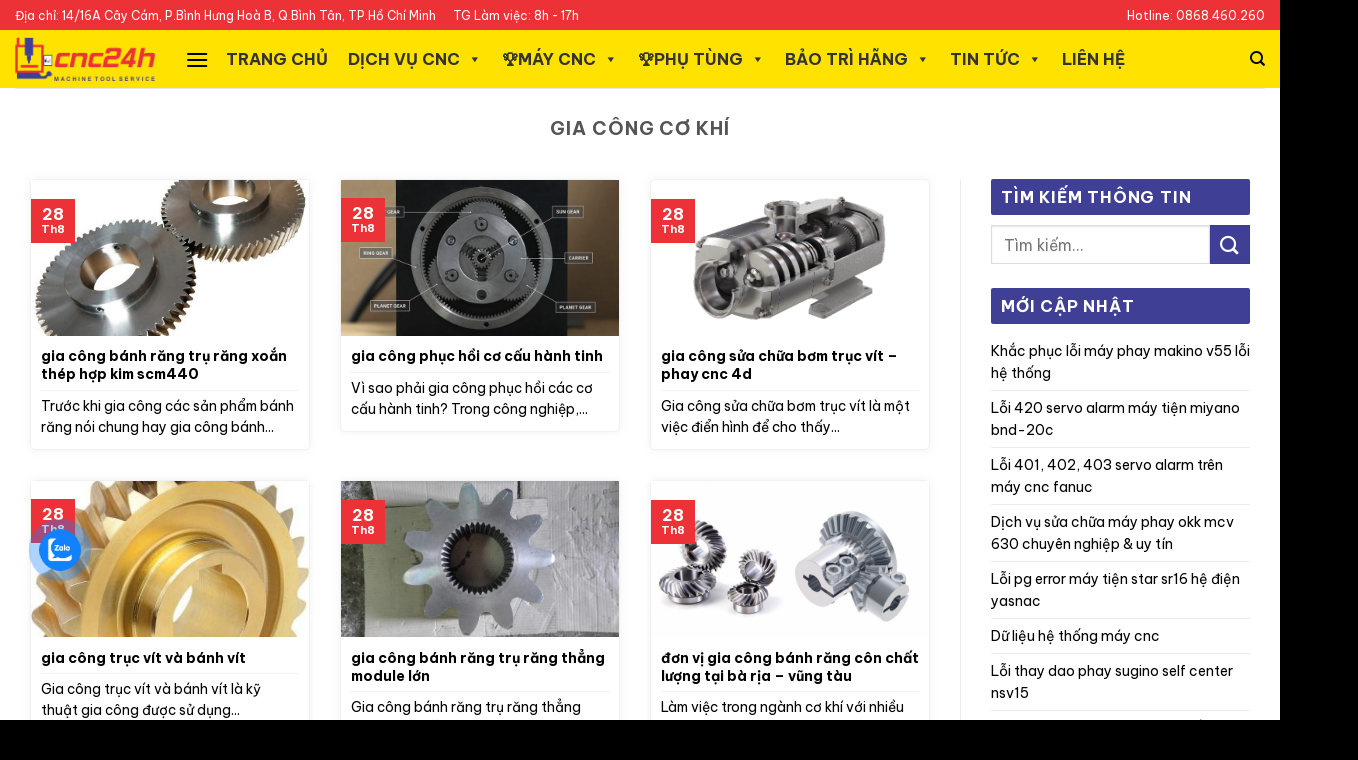

--- FILE ---
content_type: text/html; charset=UTF-8
request_url: https://cnc24h.vn/category/gia-cong-co-khi/
body_size: 28027
content:
<!DOCTYPE html>
<html lang="vi" class="loading-site no-js">
<head><meta charset="UTF-8" /><script>if(navigator.userAgent.match(/MSIE|Internet Explorer/i)||navigator.userAgent.match(/Trident\/7\..*?rv:11/i)){var href=document.location.href;if(!href.match(/[?&]nowprocket/)){if(href.indexOf("?")==-1){if(href.indexOf("#")==-1){document.location.href=href+"?nowprocket=1"}else{document.location.href=href.replace("#","?nowprocket=1#")}}else{if(href.indexOf("#")==-1){document.location.href=href+"&nowprocket=1"}else{document.location.href=href.replace("#","&nowprocket=1#")}}}}</script><script>class RocketLazyLoadScripts{constructor(e){this.triggerEvents=e,this.eventOptions={passive:!0},this.userEventHandler=this.triggerListener.bind(this),this.delayedScripts={normal:[],async:[],defer:[]},this.allJQueries=[]}_addUserInteractionListener(e){this.triggerEvents.forEach((t=>window.addEventListener(t,e.userEventHandler,e.eventOptions)))}_removeUserInteractionListener(e){this.triggerEvents.forEach((t=>window.removeEventListener(t,e.userEventHandler,e.eventOptions)))}_interceptClicks(e){e.interceptedClicks=[],e.clickHandler=e._saveClicks.bind(e),window.addEventListener("click",e.clickHandler)}_saveClicks(e){this.interceptedClicks.push(e),e.target.matches('a[href="#"], a[href="#"] *')&&e.preventDefault()}_replayClicks(){window.removeEventListener("click",this.clickHandler),this.interceptedClicks.forEach((e=>{e.target.dispatchEvent(new MouseEvent("click",{view:e.view,bubbles:!0,cancelable:!0}))}))}triggerListener(){this._removeUserInteractionListener(this),"loading"===document.readyState?document.addEventListener("DOMContentLoaded",this._loadEverythingNow.bind(this)):this._loadEverythingNow()}async _loadEverythingNow(){this._delayEventListeners(),this._delayJQueryReady(this),this._handleDocumentWrite(),this._registerAllDelayedScripts(),this._preloadAllScripts(),await this._loadScriptsFromList(this.delayedScripts.normal),await this._loadScriptsFromList(this.delayedScripts.defer),await this._loadScriptsFromList(this.delayedScripts.async),await this._triggerDOMContentLoaded(),await this._triggerWindowLoad(),window.dispatchEvent(new Event("rocket-allScriptsLoaded")),this._replayClicks()}_registerAllDelayedScripts(){document.querySelectorAll("script[type=rocketlazyloadscript]").forEach((e=>{e.hasAttribute("src")?e.hasAttribute("async")&&!1!==e.async?this.delayedScripts.async.push(e):e.hasAttribute("defer")&&!1!==e.defer||"module"===e.getAttribute("data-rocket-type")?this.delayedScripts.defer.push(e):this.delayedScripts.normal.push(e):this.delayedScripts.normal.push(e)}))}async _transformScript(e){return await this._requestAnimFrame(),new Promise((t=>{const n=document.createElement("script");[...e.attributes].forEach((e=>{let t=e.nodeName;"type"!==t&&("data-rocket-type"===t&&(t="type"),n.setAttribute(t,e.nodeValue))})),e.hasAttribute("src")?(n.addEventListener("load",t),n.addEventListener("error",t)):(n.text=e.text,t()),e.parentNode.replaceChild(n,e)}))}async _loadScriptsFromList(e){const t=e.shift();return t?(await this._transformScript(t),this._loadScriptsFromList(e)):Promise.resolve()}_preloadAllScripts(){var e=document.createDocumentFragment();[...this.delayedScripts.normal,...this.delayedScripts.defer,...this.delayedScripts.async].forEach((t=>{const n=t.getAttribute("src");if(n){const t=document.createElement("link");t.href=n,t.rel="preload",t.as="script",e.appendChild(t)}})),document.head.appendChild(e)}_delayEventListeners(){let e={};function t(t,n){!function(t){function n(n){return e[t].eventsToRewrite.indexOf(n)>=0?"rocket-"+n:n}e[t]||(e[t]={originalFunctions:{add:t.addEventListener,remove:t.removeEventListener},eventsToRewrite:[]},t.addEventListener=function(){arguments[0]=n(arguments[0]),e[t].originalFunctions.add.apply(t,arguments)},t.removeEventListener=function(){arguments[0]=n(arguments[0]),e[t].originalFunctions.remove.apply(t,arguments)})}(t),e[t].eventsToRewrite.push(n)}function n(e,t){let n=e[t];Object.defineProperty(e,t,{get:()=>n||function(){},set(i){e["rocket"+t]=n=i}})}t(document,"DOMContentLoaded"),t(window,"DOMContentLoaded"),t(window,"load"),t(window,"pageshow"),t(document,"readystatechange"),n(document,"onreadystatechange"),n(window,"onload"),n(window,"onpageshow")}_delayJQueryReady(e){let t=window.jQuery;Object.defineProperty(window,"jQuery",{get:()=>t,set(n){if(n&&n.fn&&!e.allJQueries.includes(n)){n.fn.ready=n.fn.init.prototype.ready=function(t){e.domReadyFired?t.bind(document)(n):document.addEventListener("rocket-DOMContentLoaded",(()=>t.bind(document)(n)))};const t=n.fn.on;n.fn.on=n.fn.init.prototype.on=function(){if(this[0]===window){function e(e){return e.split(" ").map((e=>"load"===e||0===e.indexOf("load.")?"rocket-jquery-load":e)).join(" ")}"string"==typeof arguments[0]||arguments[0]instanceof String?arguments[0]=e(arguments[0]):"object"==typeof arguments[0]&&Object.keys(arguments[0]).forEach((t=>{delete Object.assign(arguments[0],{[e(t)]:arguments[0][t]})[t]}))}return t.apply(this,arguments),this},e.allJQueries.push(n)}t=n}})}async _triggerDOMContentLoaded(){this.domReadyFired=!0,await this._requestAnimFrame(),document.dispatchEvent(new Event("rocket-DOMContentLoaded")),await this._requestAnimFrame(),window.dispatchEvent(new Event("rocket-DOMContentLoaded")),await this._requestAnimFrame(),document.dispatchEvent(new Event("rocket-readystatechange")),await this._requestAnimFrame(),document.rocketonreadystatechange&&document.rocketonreadystatechange()}async _triggerWindowLoad(){await this._requestAnimFrame(),window.dispatchEvent(new Event("rocket-load")),await this._requestAnimFrame(),window.rocketonload&&window.rocketonload(),await this._requestAnimFrame(),this.allJQueries.forEach((e=>e(window).trigger("rocket-jquery-load"))),window.dispatchEvent(new Event("rocket-pageshow")),await this._requestAnimFrame(),window.rocketonpageshow&&window.rocketonpageshow()}_handleDocumentWrite(){const e=new Map;document.write=document.writeln=function(t){const n=document.currentScript,i=document.createRange(),r=n.parentElement;let a=e.get(n);void 0===a&&(a=n.nextSibling,e.set(n,a));const s=document.createDocumentFragment();i.setStart(s,0),s.appendChild(i.createContextualFragment(t)),r.insertBefore(s,a)}}async _requestAnimFrame(){return new Promise((e=>requestAnimationFrame(e)))}static run(){const e=new RocketLazyLoadScripts(["keydown","mousedown","mousemove","touchmove","touchstart","touchend","wheel"]);e._addUserInteractionListener(e),e._interceptClicks(e)}}RocketLazyLoadScripts.run();</script>
	
	<link rel="profile" href="http://gmpg.org/xfn/11" />
	<link rel="pingback" href="https://cnc24h.vn/xmlrpc.php" />

	<script type="rocketlazyloadscript">(function(html){html.className = html.className.replace(/\bno-js\b/,'js')})(document.documentElement);</script>
<meta name='robots' content='index, follow, max-image-preview:large, max-snippet:-1, max-video-preview:-1' />
	<style>img:is([sizes="auto" i], [sizes^="auto," i]) { contain-intrinsic-size: 3000px 1500px }</style>
	<meta name="viewport" content="width=device-width, initial-scale=1" />
	<!-- This site is optimized with the Yoast SEO plugin v26.2 - https://yoast.com/wordpress/plugins/seo/ -->
	<title>Gia Công Cơ Khí - Công Ty TNHH Dịch Vụ Cơ Khí CNC24H</title><link rel="preload" as="style" href="https://fonts.googleapis.com/css?family=Be%20Vietnam%20Pro%3Aregular%2C700%2Cregular%2C700%7CDancing%20Script%3Aregular%2Cregular&#038;display=swap" /><link rel="stylesheet" href="https://fonts.googleapis.com/css?family=Be%20Vietnam%20Pro%3Aregular%2C700%2Cregular%2C700%7CDancing%20Script%3Aregular%2Cregular&#038;display=swap" media="print" onload="this.media='all'" /><noscript><link rel="stylesheet" href="https://fonts.googleapis.com/css?family=Be%20Vietnam%20Pro%3Aregular%2C700%2Cregular%2C700%7CDancing%20Script%3Aregular%2Cregular&#038;display=swap" /></noscript><link rel="stylesheet" href="https://cnc24h.vn/wp-content/cache/min/1/85feccc38d00b00c71ffc925bff51e5f.css" media="all" data-minify="1" />
	<link rel="canonical" href="https://cnc24h.vn/category/gia-cong-co-khi/" />
	<meta property="og:locale" content="vi_VN" />
	<meta property="og:type" content="article" />
	<meta property="og:title" content="Gia Công Cơ Khí - Công Ty TNHH Dịch Vụ Cơ Khí CNC24H" />
	<meta property="og:url" content="https://cnc24h.vn/category/gia-cong-co-khi/" />
	<meta property="og:site_name" content="Công Ty TNHH Dịch Vụ Cơ Khí CNC24H" />
	<meta name="twitter:card" content="summary_large_image" />
	<script type="application/ld+json" class="yoast-schema-graph">{"@context":"https://schema.org","@graph":[{"@type":"CollectionPage","@id":"https://cnc24h.vn/category/gia-cong-co-khi/","url":"https://cnc24h.vn/category/gia-cong-co-khi/","name":"Gia Công Cơ Khí - Công Ty TNHH Dịch Vụ Cơ Khí CNC24H","isPartOf":{"@id":"https://cnc24h.vn/#website"},"primaryImageOfPage":{"@id":"https://cnc24h.vn/category/gia-cong-co-khi/#primaryimage"},"image":{"@id":"https://cnc24h.vn/category/gia-cong-co-khi/#primaryimage"},"thumbnailUrl":"https://cnc24h.vn/wp-content/uploads/2021/08/BR-SCM.jpg","breadcrumb":{"@id":"https://cnc24h.vn/category/gia-cong-co-khi/#breadcrumb"},"inLanguage":"vi"},{"@type":"ImageObject","inLanguage":"vi","@id":"https://cnc24h.vn/category/gia-cong-co-khi/#primaryimage","url":"https://cnc24h.vn/wp-content/uploads/2021/08/BR-SCM.jpg","contentUrl":"https://cnc24h.vn/wp-content/uploads/2021/08/BR-SCM.jpg","width":400,"height":400},{"@type":"BreadcrumbList","@id":"https://cnc24h.vn/category/gia-cong-co-khi/#breadcrumb","itemListElement":[{"@type":"ListItem","position":1,"name":"Trang chủ","item":"https://cnc24h.vn/"},{"@type":"ListItem","position":2,"name":"Gia Công Cơ Khí"}]},{"@type":"WebSite","@id":"https://cnc24h.vn/#website","url":"https://cnc24h.vn/","name":"Công Ty TNHH Dịch Vụ Cơ Khí CNC24H","description":"Dịch Vụ Máy CNC","potentialAction":[{"@type":"SearchAction","target":{"@type":"EntryPoint","urlTemplate":"https://cnc24h.vn/?s={search_term_string}"},"query-input":{"@type":"PropertyValueSpecification","valueRequired":true,"valueName":"search_term_string"}}],"inLanguage":"vi"}]}</script>
	<!-- / Yoast SEO plugin. -->


<link rel='dns-prefetch' href='//cdn.jsdelivr.net' />
<link rel='dns-prefetch' href='//unpkg.com' />
<link rel='dns-prefetch' href='//pro.fontawesome.com' />
<link rel='dns-prefetch' href='//fonts.googleapis.com' />
<link href='https://fonts.gstatic.com' crossorigin rel='preconnect' />
<link rel='prefetch' href='https://cnc24h.vn/wp-content/themes/flatsome/assets/js/flatsome.js?ver=f2c57559524d9813afd4' />
<link rel='prefetch' href='https://cnc24h.vn/wp-content/themes/flatsome/assets/js/chunk.slider.js?ver=3.17.1.1' />
<link rel='prefetch' href='https://cnc24h.vn/wp-content/themes/flatsome/assets/js/chunk.popups.js?ver=3.17.1.1' />
<link rel='prefetch' href='https://cnc24h.vn/wp-content/themes/flatsome/assets/js/chunk.tooltips.js?ver=3.17.1.1' />
<link rel='prefetch' href='https://cnc24h.vn/wp-content/themes/flatsome/assets/js/woocommerce.js?ver=1a392523165907adee6a' />
<link rel="alternate" type="application/rss+xml" title="Dòng thông tin Công Ty TNHH Dịch Vụ Cơ Khí CNC24H &raquo;" href="https://cnc24h.vn/feed/" />
<link rel="alternate" type="application/rss+xml" title="Công Ty TNHH Dịch Vụ Cơ Khí CNC24H &raquo; Dòng bình luận" href="https://cnc24h.vn/comments/feed/" />
<link rel="alternate" type="application/rss+xml" title="Dòng thông tin danh mục Công Ty TNHH Dịch Vụ Cơ Khí CNC24H &raquo; Gia Công Cơ Khí" href="https://cnc24h.vn/category/gia-cong-co-khi/feed/" />
<style id='wp-emoji-styles-inline-css' type='text/css'>

	img.wp-smiley, img.emoji {
		display: inline !important;
		border: none !important;
		box-shadow: none !important;
		height: 1em !important;
		width: 1em !important;
		margin: 0 0.07em !important;
		vertical-align: -0.1em !important;
		background: none !important;
		padding: 0 !important;
	}
</style>
<style id='wp-block-library-inline-css' type='text/css'>
:root{--wp-admin-theme-color:#007cba;--wp-admin-theme-color--rgb:0,124,186;--wp-admin-theme-color-darker-10:#006ba1;--wp-admin-theme-color-darker-10--rgb:0,107,161;--wp-admin-theme-color-darker-20:#005a87;--wp-admin-theme-color-darker-20--rgb:0,90,135;--wp-admin-border-width-focus:2px;--wp-block-synced-color:#7a00df;--wp-block-synced-color--rgb:122,0,223;--wp-bound-block-color:var(--wp-block-synced-color)}@media (min-resolution:192dpi){:root{--wp-admin-border-width-focus:1.5px}}.wp-element-button{cursor:pointer}:root{--wp--preset--font-size--normal:16px;--wp--preset--font-size--huge:42px}:root .has-very-light-gray-background-color{background-color:#eee}:root .has-very-dark-gray-background-color{background-color:#313131}:root .has-very-light-gray-color{color:#eee}:root .has-very-dark-gray-color{color:#313131}:root .has-vivid-green-cyan-to-vivid-cyan-blue-gradient-background{background:linear-gradient(135deg,#00d084,#0693e3)}:root .has-purple-crush-gradient-background{background:linear-gradient(135deg,#34e2e4,#4721fb 50%,#ab1dfe)}:root .has-hazy-dawn-gradient-background{background:linear-gradient(135deg,#faaca8,#dad0ec)}:root .has-subdued-olive-gradient-background{background:linear-gradient(135deg,#fafae1,#67a671)}:root .has-atomic-cream-gradient-background{background:linear-gradient(135deg,#fdd79a,#004a59)}:root .has-nightshade-gradient-background{background:linear-gradient(135deg,#330968,#31cdcf)}:root .has-midnight-gradient-background{background:linear-gradient(135deg,#020381,#2874fc)}.has-regular-font-size{font-size:1em}.has-larger-font-size{font-size:2.625em}.has-normal-font-size{font-size:var(--wp--preset--font-size--normal)}.has-huge-font-size{font-size:var(--wp--preset--font-size--huge)}.has-text-align-center{text-align:center}.has-text-align-left{text-align:left}.has-text-align-right{text-align:right}#end-resizable-editor-section{display:none}.aligncenter{clear:both}.items-justified-left{justify-content:flex-start}.items-justified-center{justify-content:center}.items-justified-right{justify-content:flex-end}.items-justified-space-between{justify-content:space-between}.screen-reader-text{border:0;clip-path:inset(50%);height:1px;margin:-1px;overflow:hidden;padding:0;position:absolute;width:1px;word-wrap:normal!important}.screen-reader-text:focus{background-color:#ddd;clip-path:none;color:#444;display:block;font-size:1em;height:auto;left:5px;line-height:normal;padding:15px 23px 14px;text-decoration:none;top:5px;width:auto;z-index:100000}html :where(.has-border-color){border-style:solid}html :where([style*=border-top-color]){border-top-style:solid}html :where([style*=border-right-color]){border-right-style:solid}html :where([style*=border-bottom-color]){border-bottom-style:solid}html :where([style*=border-left-color]){border-left-style:solid}html :where([style*=border-width]){border-style:solid}html :where([style*=border-top-width]){border-top-style:solid}html :where([style*=border-right-width]){border-right-style:solid}html :where([style*=border-bottom-width]){border-bottom-style:solid}html :where([style*=border-left-width]){border-left-style:solid}html :where(img[class*=wp-image-]){height:auto;max-width:100%}:where(figure){margin:0 0 1em}html :where(.is-position-sticky){--wp-admin--admin-bar--position-offset:var(--wp-admin--admin-bar--height,0px)}@media screen and (max-width:600px){html :where(.is-position-sticky){--wp-admin--admin-bar--position-offset:0px}}
</style>
<style id='classic-theme-styles-inline-css' type='text/css'>
/*! This file is auto-generated */
.wp-block-button__link{color:#fff;background-color:#32373c;border-radius:9999px;box-shadow:none;text-decoration:none;padding:calc(.667em + 2px) calc(1.333em + 2px);font-size:1.125em}.wp-block-file__button{background:#32373c;color:#fff;text-decoration:none}
</style>
<style id='font-awesome-svg-styles-default-inline-css' type='text/css'>
.svg-inline--fa {
  display: inline-block;
  height: 1em;
  overflow: visible;
  vertical-align: -.125em;
}
</style>

<style id='font-awesome-svg-styles-inline-css' type='text/css'>
   .wp-block-font-awesome-icon svg::before,
   .wp-rich-text-font-awesome-icon svg::before {content: unset;}
</style>
<style id='woocommerce-inline-inline-css' type='text/css'>
.woocommerce form .form-row .required { visibility: visible; }
</style>







<style id='flatsome-main-inline-css' type='text/css'>
@font-face {
				font-family: "fl-icons";
				font-display: block;
				src: url(https://cnc24h.vn/wp-content/themes/flatsome/assets/css/icons/fl-icons.eot?v=3.17.1.1);
				src:
					url(https://cnc24h.vn/wp-content/themes/flatsome/assets/css/icons/fl-icons.eot#iefix?v=3.17.1.1) format("embedded-opentype"),
					url(https://cnc24h.vn/wp-content/themes/flatsome/assets/css/icons/fl-icons.woff2?v=3.17.1.1) format("woff2"),
					url(https://cnc24h.vn/wp-content/themes/flatsome/assets/css/icons/fl-icons.ttf?v=3.17.1.1) format("truetype"),
					url(https://cnc24h.vn/wp-content/themes/flatsome/assets/css/icons/fl-icons.woff?v=3.17.1.1) format("woff"),
					url(https://cnc24h.vn/wp-content/themes/flatsome/assets/css/icons/fl-icons.svg?v=3.17.1.1#fl-icons) format("svg");
			}
</style>




<style id='font-awesome-official-v4shim-inline-css' type='text/css'>
@font-face {
font-family: "FontAwesome";
font-display: block;
src: url("https://pro.fontawesome.com/releases/v5.13.0/webfonts/fa-brands-400.eot"),
		url("https://pro.fontawesome.com/releases/v5.13.0/webfonts/fa-brands-400.eot?#iefix") format("embedded-opentype"),
		url("https://pro.fontawesome.com/releases/v5.13.0/webfonts/fa-brands-400.woff2") format("woff2"),
		url("https://pro.fontawesome.com/releases/v5.13.0/webfonts/fa-brands-400.woff") format("woff"),
		url("https://pro.fontawesome.com/releases/v5.13.0/webfonts/fa-brands-400.ttf") format("truetype"),
		url("https://pro.fontawesome.com/releases/v5.13.0/webfonts/fa-brands-400.svg#fontawesome") format("svg");
}

@font-face {
font-family: "FontAwesome";
font-display: block;
src: url("https://pro.fontawesome.com/releases/v5.13.0/webfonts/fa-solid-900.eot"),
		url("https://pro.fontawesome.com/releases/v5.13.0/webfonts/fa-solid-900.eot?#iefix") format("embedded-opentype"),
		url("https://pro.fontawesome.com/releases/v5.13.0/webfonts/fa-solid-900.woff2") format("woff2"),
		url("https://pro.fontawesome.com/releases/v5.13.0/webfonts/fa-solid-900.woff") format("woff"),
		url("https://pro.fontawesome.com/releases/v5.13.0/webfonts/fa-solid-900.ttf") format("truetype"),
		url("https://pro.fontawesome.com/releases/v5.13.0/webfonts/fa-solid-900.svg#fontawesome") format("svg");
}

@font-face {
font-family: "FontAwesome";
font-display: block;
src: url("https://pro.fontawesome.com/releases/v5.13.0/webfonts/fa-regular-400.eot"),
		url("https://pro.fontawesome.com/releases/v5.13.0/webfonts/fa-regular-400.eot?#iefix") format("embedded-opentype"),
		url("https://pro.fontawesome.com/releases/v5.13.0/webfonts/fa-regular-400.woff2") format("woff2"),
		url("https://pro.fontawesome.com/releases/v5.13.0/webfonts/fa-regular-400.woff") format("woff"),
		url("https://pro.fontawesome.com/releases/v5.13.0/webfonts/fa-regular-400.ttf") format("truetype"),
		url("https://pro.fontawesome.com/releases/v5.13.0/webfonts/fa-regular-400.svg#fontawesome") format("svg");
unicode-range: U+F004-F005,U+F007,U+F017,U+F022,U+F024,U+F02E,U+F03E,U+F044,U+F057-F059,U+F06E,U+F070,U+F075,U+F07B-F07C,U+F080,U+F086,U+F089,U+F094,U+F09D,U+F0A0,U+F0A4-F0A7,U+F0C5,U+F0C7-F0C8,U+F0E0,U+F0EB,U+F0F3,U+F0F8,U+F0FE,U+F111,U+F118-F11A,U+F11C,U+F133,U+F144,U+F146,U+F14A,U+F14D-F14E,U+F150-F152,U+F15B-F15C,U+F164-F165,U+F185-F186,U+F191-F192,U+F1AD,U+F1C1-F1C9,U+F1CD,U+F1D8,U+F1E3,U+F1EA,U+F1F6,U+F1F9,U+F20A,U+F247-F249,U+F24D,U+F254-F25B,U+F25D,U+F267,U+F271-F274,U+F279,U+F28B,U+F28D,U+F2B5-F2B6,U+F2B9,U+F2BB,U+F2BD,U+F2C1-F2C2,U+F2D0,U+F2D2,U+F2DC,U+F2ED,U+F328,U+F358-F35B,U+F3A5,U+F3D1,U+F410,U+F4AD;
}
</style>
<script type="rocketlazyloadscript" data-rocket-type="text/javascript" src="https://cnc24h.vn/wp-includes/js/jquery/jquery.min.js?ver=3.7.1" id="jquery-core-js" defer></script>
<script type="rocketlazyloadscript" data-rocket-type="text/javascript" src="https://cnc24h.vn/wp-includes/js/jquery/jquery-migrate.min.js?ver=3.4.1" id="jquery-migrate-js" defer></script>
<script type="rocketlazyloadscript" data-rocket-type="text/javascript" src="https://cnc24h.vn/wp-content/plugins/woocommerce/assets/js/jquery-blockui/jquery.blockUI.min.js?ver=2.7.0-wc.10.1.2" id="jquery-blockui-js" data-wp-strategy="defer" defer></script>
<script type="text/javascript" id="wc-add-to-cart-js-extra">
/* <![CDATA[ */
var wc_add_to_cart_params = {"ajax_url":"\/wp-admin\/admin-ajax.php","wc_ajax_url":"\/?wc-ajax=%%endpoint%%","i18n_view_cart":"Xem gi\u1ecf h\u00e0ng","cart_url":"https:\/\/cnc24h.vn","is_cart":"","cart_redirect_after_add":"no"};
/* ]]> */
</script>
<script type="rocketlazyloadscript" data-rocket-type="text/javascript" src="https://cnc24h.vn/wp-content/plugins/woocommerce/assets/js/frontend/add-to-cart.min.js?ver=10.1.2" id="wc-add-to-cart-js" defer="defer" data-wp-strategy="defer"></script>
<script type="rocketlazyloadscript" data-rocket-type="text/javascript" src="https://cnc24h.vn/wp-content/plugins/woocommerce/assets/js/js-cookie/js.cookie.min.js?ver=2.1.4-wc.10.1.2" id="js-cookie-js" data-wp-strategy="defer" defer></script>
<link rel="https://api.w.org/" href="https://cnc24h.vn/wp-json/" /><link rel="alternate" title="JSON" type="application/json" href="https://cnc24h.vn/wp-json/wp/v2/categories/180" /><link rel="EditURI" type="application/rsd+xml" title="RSD" href="https://cnc24h.vn/xmlrpc.php?rsd" />
<meta name="generator" content="WordPress 6.8.3" />
<meta name="generator" content="WooCommerce 10.1.2" />
<!-- Analytics by WP Statistics - https://wp-statistics.com -->
<style>.bg{opacity: 0; transition: opacity 1s; -webkit-transition: opacity 1s;} .bg-loaded{opacity: 1;}</style>	<noscript><style>.woocommerce-product-gallery{ opacity: 1 !important; }</style></noscript>
	<link rel="icon" href="https://cnc24h.vn/wp-content/uploads/2020/04/cropped-Icon-vuong8-32x32.png" sizes="32x32" />
<link rel="icon" href="https://cnc24h.vn/wp-content/uploads/2020/04/cropped-Icon-vuong8-192x192.png" sizes="192x192" />
<link rel="apple-touch-icon" href="https://cnc24h.vn/wp-content/uploads/2020/04/cropped-Icon-vuong8-180x180.png" />
<meta name="msapplication-TileImage" content="https://cnc24h.vn/wp-content/uploads/2020/04/cropped-Icon-vuong8-270x270.png" />
<style id="custom-css" type="text/css">:root {--primary-color: #ed3237;}.container-width, .full-width .ubermenu-nav, .container, .row{max-width: 1320px}.row.row-collapse{max-width: 1290px}.row.row-small{max-width: 1312.5px}.row.row-large{max-width: 1350px}.header-main{height: 58px}#logo img{max-height: 58px}#logo{width:140px;}.header-bottom{min-height: 55px}.header-top{min-height: 30px}.transparent .header-main{height: 90px}.transparent #logo img{max-height: 90px}.has-transparent + .page-title:first-of-type,.has-transparent + #main > .page-title,.has-transparent + #main > div > .page-title,.has-transparent + #main .page-header-wrapper:first-of-type .page-title{padding-top: 120px;}.header.show-on-scroll,.stuck .header-main{height:70px!important}.stuck #logo img{max-height: 70px!important}.header-bg-color {background-color: #ffe200}.header-bottom {background-color: #ffe200}.header-main .nav > li > a{line-height: 16px }@media (max-width: 549px) {.header-main{height: 70px}#logo img{max-height: 70px}}.nav-dropdown{border-radius:5px}.nav-dropdown{font-size:100%}/* Color */.accordion-title.active, .has-icon-bg .icon .icon-inner,.logo a, .primary.is-underline, .primary.is-link, .badge-outline .badge-inner, .nav-outline > li.active> a,.nav-outline >li.active > a, .cart-icon strong,[data-color='primary'], .is-outline.primary{color: #ed3237;}/* Color !important */[data-text-color="primary"]{color: #ed3237!important;}/* Background Color */[data-text-bg="primary"]{background-color: #ed3237;}/* Background */.scroll-to-bullets a,.featured-title, .label-new.menu-item > a:after, .nav-pagination > li > .current,.nav-pagination > li > span:hover,.nav-pagination > li > a:hover,.has-hover:hover .badge-outline .badge-inner,button[type="submit"], .button.wc-forward:not(.checkout):not(.checkout-button), .button.submit-button, .button.primary:not(.is-outline),.featured-table .title,.is-outline:hover, .has-icon:hover .icon-label,.nav-dropdown-bold .nav-column li > a:hover, .nav-dropdown.nav-dropdown-bold > li > a:hover, .nav-dropdown-bold.dark .nav-column li > a:hover, .nav-dropdown.nav-dropdown-bold.dark > li > a:hover, .header-vertical-menu__opener ,.is-outline:hover, .tagcloud a:hover,.grid-tools a, input[type='submit']:not(.is-form), .box-badge:hover .box-text, input.button.alt,.nav-box > li > a:hover,.nav-box > li.active > a,.nav-pills > li.active > a ,.current-dropdown .cart-icon strong, .cart-icon:hover strong, .nav-line-bottom > li > a:before, .nav-line-grow > li > a:before, .nav-line > li > a:before,.banner, .header-top, .slider-nav-circle .flickity-prev-next-button:hover svg, .slider-nav-circle .flickity-prev-next-button:hover .arrow, .primary.is-outline:hover, .button.primary:not(.is-outline), input[type='submit'].primary, input[type='submit'].primary, input[type='reset'].button, input[type='button'].primary, .badge-inner{background-color: #ed3237;}/* Border */.nav-vertical.nav-tabs > li.active > a,.scroll-to-bullets a.active,.nav-pagination > li > .current,.nav-pagination > li > span:hover,.nav-pagination > li > a:hover,.has-hover:hover .badge-outline .badge-inner,.accordion-title.active,.featured-table,.is-outline:hover, .tagcloud a:hover,blockquote, .has-border, .cart-icon strong:after,.cart-icon strong,.blockUI:before, .processing:before,.loading-spin, .slider-nav-circle .flickity-prev-next-button:hover svg, .slider-nav-circle .flickity-prev-next-button:hover .arrow, .primary.is-outline:hover{border-color: #ed3237}.nav-tabs > li.active > a{border-top-color: #ed3237}.widget_shopping_cart_content .blockUI.blockOverlay:before { border-left-color: #ed3237 }.woocommerce-checkout-review-order .blockUI.blockOverlay:before { border-left-color: #ed3237 }/* Fill */.slider .flickity-prev-next-button:hover svg,.slider .flickity-prev-next-button:hover .arrow{fill: #ed3237;}/* Focus */.primary:focus-visible, .submit-button:focus-visible, button[type="submit"]:focus-visible { outline-color: #ed3237!important; }/* Background Color */[data-icon-label]:after, .secondary.is-underline:hover,.secondary.is-outline:hover,.icon-label,.button.secondary:not(.is-outline),.button.alt:not(.is-outline), .badge-inner.on-sale, .button.checkout, .single_add_to_cart_button, .current .breadcrumb-step{ background-color:#3f4095; }[data-text-bg="secondary"]{background-color: #3f4095;}/* Color */.secondary.is-underline,.secondary.is-link, .secondary.is-outline,.stars a.active, .star-rating:before, .woocommerce-page .star-rating:before,.star-rating span:before, .color-secondary{color: #3f4095}/* Color !important */[data-text-color="secondary"]{color: #3f4095!important;}/* Border */.secondary.is-outline:hover{border-color:#3f4095}/* Focus */.secondary:focus-visible, .alt:focus-visible { outline-color: #3f4095!important; }body{color: #000000}@media screen and (max-width: 549px){body{font-size: 100%;}}body{font-family: "Be Vietnam Pro", sans-serif;}body {font-weight: 400;font-style: normal;}.nav > li > a {font-family: "Be Vietnam Pro", sans-serif;}.mobile-sidebar-levels-2 .nav > li > ul > li > a {font-family: "Be Vietnam Pro", sans-serif;}.nav > li > a,.mobile-sidebar-levels-2 .nav > li > ul > li > a {font-weight: 700;font-style: normal;}h1,h2,h3,h4,h5,h6,.heading-font, .off-canvas-center .nav-sidebar.nav-vertical > li > a{font-family: "Be Vietnam Pro", sans-serif;}h1,h2,h3,h4,h5,h6,.heading-font,.banner h1,.banner h2 {font-weight: 700;font-style: normal;}.alt-font{font-family: "Dancing Script", sans-serif;}.alt-font {font-weight: 400!important;font-style: normal!important;}.header:not(.transparent) .header-nav-main.nav > li > a {color: #000000;}.header:not(.transparent) .header-nav-main.nav > li > a:hover,.header:not(.transparent) .header-nav-main.nav > li.active > a,.header:not(.transparent) .header-nav-main.nav > li.current > a,.header:not(.transparent) .header-nav-main.nav > li > a.active,.header:not(.transparent) .header-nav-main.nav > li > a.current{color: #ed3237;}.header-nav-main.nav-line-bottom > li > a:before,.header-nav-main.nav-line-grow > li > a:before,.header-nav-main.nav-line > li > a:before,.header-nav-main.nav-box > li > a:hover,.header-nav-main.nav-box > li.active > a,.header-nav-main.nav-pills > li > a:hover,.header-nav-main.nav-pills > li.active > a{color:#FFF!important;background-color: #ed3237;}.has-equal-box-heights .box-image {padding-top: 100%;}@media screen and (min-width: 550px){.products .box-vertical .box-image{min-width: 300px!important;width: 300px!important;}}.absolute-footer, html{background-color: #000000}.nav-vertical-fly-out > li + li {border-top-width: 1px; border-top-style: solid;}.label-new.menu-item > a:after{content:"New";}.label-hot.menu-item > a:after{content:"Hot";}.label-sale.menu-item > a:after{content:"Sale";}.label-popular.menu-item > a:after{content:"Popular";}</style>		<style type="text/css" id="wp-custom-css">
			#product-sidebar #menu-danh-muc-san-pham-thu-gon li a{
	padding-left: 10px;
}

.widget_nav_menu {
  font-size: 16px;
	font-weight: bold;
  color: #b20000;
}

.widget_nav_menu li a{
	color: #b20000;
	font-weight: 550;
  /*display: block;
  width: 100%;
  list-style: none;*/
}		</style>
		<style type="text/css">/** Mega Menu CSS: fs **/</style>
<noscript><style id="rocket-lazyload-nojs-css">.rll-youtube-player, [data-lazy-src]{display:none !important;}</style></noscript></head>

<body class="archive category category-gia-cong-co-khi category-180 wp-theme-flatsome wp-child-theme-cnc24h theme-flatsome woocommerce-no-js mega-menu-primary lightbox nav-dropdown-has-arrow nav-dropdown-has-shadow">


<a class="skip-link screen-reader-text" href="#main">Skip to content</a>

<div id="wrapper">

	
	<header id="header" class="header has-sticky sticky-jump">
		<div class="header-wrapper">
			<div id="top-bar" class="header-top hide-for-sticky nav-dark">
    <div class="flex-row container">
      <div class="flex-col hide-for-medium flex-left">
          <ul class="nav nav-left medium-nav-center nav-small  nav-divided">
              <li class="html custom html_topbar_left">Địa chỉ: 14/16A Cây Cám, P.Bình Hưng Hoà B, Q.Bình Tân, TP.Hồ Chí Minh</li><li class="html custom html_top_right_text">TG Làm việc: 8h - 17h</li>          </ul>
      </div>

      <div class="flex-col hide-for-medium flex-center">
          <ul class="nav nav-center nav-small  nav-divided">
                        </ul>
      </div>

      <div class="flex-col hide-for-medium flex-right">
         <ul class="nav top-bar-nav nav-right nav-small  nav-divided">
              <li class="html custom html_topbar_right">Hotline: 0868.460.260</li>          </ul>
      </div>

            <div class="flex-col show-for-medium flex-grow">
          <ul class="nav nav-center nav-small mobile-nav  nav-divided">
              <li class="html custom html_topbar_left">Địa chỉ: 14/16A Cây Cám, P.Bình Hưng Hoà B, Q.Bình Tân, TP.Hồ Chí Minh</li>          </ul>
      </div>
      
    </div>
</div>
<div id="masthead" class="header-main ">
      <div class="header-inner flex-row container logo-left medium-logo-center" role="navigation">

          <!-- Logo -->
          <div id="logo" class="flex-col logo">
            
<!-- Header logo -->
<a href="https://cnc24h.vn/" title="Công Ty TNHH Dịch Vụ Cơ Khí CNC24H - Dịch Vụ Máy CNC" rel="home">
		<img width="300" height="93" src="data:image/svg+xml,%3Csvg%20xmlns='http://www.w3.org/2000/svg'%20viewBox='0%200%20300%2093'%3E%3C/svg%3E" class="header_logo header-logo" alt="Công Ty TNHH Dịch Vụ Cơ Khí CNC24H" data-lazy-src="https://cnc24h.vn/wp-content/uploads/2020/03/screenshot.png"/><noscript><img width="300" height="93" src="https://cnc24h.vn/wp-content/uploads/2020/03/screenshot.png" class="header_logo header-logo" alt="Công Ty TNHH Dịch Vụ Cơ Khí CNC24H"/></noscript><img  width="300" height="93" src="data:image/svg+xml,%3Csvg%20xmlns='http://www.w3.org/2000/svg'%20viewBox='0%200%20300%2093'%3E%3C/svg%3E" class="header-logo-dark" alt="Công Ty TNHH Dịch Vụ Cơ Khí CNC24H" data-lazy-src="https://cnc24h.vn/wp-content/uploads/2020/03/screenshot.png"/><noscript><img  width="300" height="93" src="https://cnc24h.vn/wp-content/uploads/2020/03/screenshot.png" class="header-logo-dark" alt="Công Ty TNHH Dịch Vụ Cơ Khí CNC24H"/></noscript></a>
          </div>

          <!-- Mobile Left Elements -->
          <div class="flex-col show-for-medium flex-left">
            <ul class="mobile-nav nav nav-left ">
              <li class="nav-icon has-icon">
  		<a href="#" data-open="#main-menu" data-pos="left" data-bg="main-menu-overlay" data-color="" class="is-small" aria-label="Menu" aria-controls="main-menu" aria-expanded="false">

		  <i class="icon-menu" ></i>
		  		</a>
	</li>
            </ul>
          </div>

          <!-- Left Elements -->
          <div class="flex-col hide-for-medium flex-left
            flex-grow">
            <ul class="header-nav header-nav-main nav nav-left  nav-uppercase" >
              <li class="nav-icon has-icon">
  		<a href="#" data-open="#main-menu" data-pos="left" data-bg="main-menu-overlay" data-color="" class="is-small" aria-label="Menu" aria-controls="main-menu" aria-expanded="false">

		  <i class="icon-menu" ></i>
		  		</a>
	</li>
<div id="mega-menu-wrap-primary" class="mega-menu-wrap"><div class="mega-menu-toggle"><div class="mega-toggle-blocks-left"></div><div class="mega-toggle-blocks-center"></div><div class="mega-toggle-blocks-right"><div class='mega-toggle-block mega-menu-toggle-block mega-toggle-block-1' id='mega-toggle-block-1' tabindex='0'><button class='mega-toggle-standard mega-toggle-label' aria-expanded='false'><span class='mega-toggle-label-closed'>MENU</span><span class='mega-toggle-label-open'>MENU</span></button></div></div></div><ul id="mega-menu-primary" class="mega-menu max-mega-menu mega-menu-horizontal mega-no-js" data-event="hover_intent" data-effect="fade_up" data-effect-speed="200" data-effect-mobile="slide_right" data-effect-speed-mobile="200" data-panel-inner-width="100px" data-mobile-force-width="false" data-second-click="go" data-document-click="collapse" data-vertical-behaviour="standard" data-breakpoint="600" data-unbind="true" data-mobile-state="collapse_all" data-mobile-direction="vertical" data-hover-intent-timeout="300" data-hover-intent-interval="100"><li class="mega-menu-item mega-menu-item-type-post_type mega-menu-item-object-page mega-menu-item-home mega-align-bottom-left mega-menu-flyout mega-menu-item-5562" id="mega-menu-item-5562"><a class="mega-menu-link" href="https://cnc24h.vn/" tabindex="0">Trang chủ</a></li><li class="mega-menu-item mega-menu-item-type-post_type mega-menu-item-object-page mega-menu-item-has-children mega-align-bottom-left mega-menu-flyout mega-menu-item-5324" id="mega-menu-item-5324"><a class="mega-menu-link" href="https://cnc24h.vn/dich-vu-cnc/" aria-expanded="false" tabindex="0">Dịch Vụ CNC<span class="mega-indicator" aria-hidden="true"></span></a>
<ul class="mega-sub-menu">
<li class="mega-menu-item mega-menu-item-type-post_type mega-menu-item-object-page mega-menu-item-5325" id="mega-menu-item-5325"><a class="mega-menu-link" href="https://cnc24h.vn/dich-vu-bao-tri-tron-goi-cho-nha-may-va-xi-nghiep/">Dịch Vụ Bảo Trì Trọn Gói Cho Nhà Máy Và Xí Nghiệp</a></li><li class="mega-menu-item mega-menu-item-type-post_type mega-menu-item-object-page mega-menu-item-5326" id="mega-menu-item-5326"><a class="mega-menu-link" href="https://cnc24h.vn/dich-vu-van-hanh-may-cho-don-vi-kinh-doanh/">Dịch Vụ Vận Hành Máy Cho Đơn Vị Kinh Doanh</a></li><li class="mega-menu-item mega-menu-item-type-post_type mega-menu-item-object-page mega-menu-item-5327" id="mega-menu-item-5327"><a class="mega-menu-link" href="https://cnc24h.vn/dich-vu-kiem-tra-sua-chua-theo-yeu-cau/">Dịch vụ Kiểm Tra Sửa chữa Theo Yêu Cầu</a></li><li class="mega-menu-item mega-menu-item-type-post_type mega-menu-item-object-page mega-menu-item-5328" id="mega-menu-item-5328"><a class="mega-menu-link" href="https://cnc24h.vn/dich-vu-sua-chua-board-mach/">Dịch Vụ Sửa Chữa Board Mạch</a></li><li class="mega-menu-item mega-menu-item-type-post_type mega-menu-item-object-page mega-menu-item-5331" id="mega-menu-item-5331"><a class="mega-menu-link" href="https://cnc24h.vn/dich-vu-tu-van/">Dịch Vụ Tư Vấn Sửa Chữa Online</a></li><li class="mega-menu-item mega-menu-item-type-post_type mega-menu-item-object-page mega-menu-item-5329" id="mega-menu-item-5329"><a class="mega-menu-link" href="https://cnc24h.vn/gia-cong-co-khi/">Gia Công Cơ Khí</a></li><li class="mega-menu-item mega-menu-item-type-post_type mega-menu-item-object-page mega-menu-item-5330" id="mega-menu-item-5330"><a class="mega-menu-link" href="https://cnc24h.vn/dich-vu-tu-dong-hoa-cho-may-cong-nghiep/">Dịch Vụ Tự Động Hóa Cho Máy Công Nghiệp</a></li></ul>
</li><li class="mega-menu-item mega-menu-item-type-taxonomy mega-menu-item-object-product_cat mega-menu-item-has-children mega-align-bottom-left mega-menu-flyout mega-menu-item-5412" id="mega-menu-item-5412"><a class="mega-menu-link" href="https://cnc24h.vn/product-category/may-cnc/" aria-expanded="false" tabindex="0">️🏆MÁY CNC<span class="mega-indicator" aria-hidden="true"></span></a>
<ul class="mega-sub-menu">
<li class="mega-menu-item mega-menu-item-type-taxonomy mega-menu-item-object-product_cat mega-menu-item-5414" id="mega-menu-item-5414"><a class="mega-menu-link" href="https://cnc24h.vn/product-category/may-cnc/tien-cnc/">TIỆN CNC</a></li><li class="mega-menu-item mega-menu-item-type-taxonomy mega-menu-item-object-product_cat mega-menu-item-5413" id="mega-menu-item-5413"><a class="mega-menu-link" href="https://cnc24h.vn/product-category/may-cnc/phay-cnc/">PHAY CNC</a></li></ul>
</li><li class="mega-menu-item mega-menu-item-type-taxonomy mega-menu-item-object-product_cat mega-menu-item-has-children mega-align-bottom-left mega-menu-flyout mega-menu-item-5444" id="mega-menu-item-5444"><a class="mega-menu-link" href="https://cnc24h.vn/product-category/phu-tung/" aria-expanded="false" tabindex="0">️🏆Phụ tùng<span class="mega-indicator" aria-hidden="true"></span></a>
<ul class="mega-sub-menu">
<li class="mega-menu-item mega-menu-item-type-taxonomy mega-menu-item-object-product_cat mega-menu-item-has-children mega-menu-item-5445" id="mega-menu-item-5445"><a class="mega-menu-link" href="https://cnc24h.vn/product-category/phu-tung/fanuc/" aria-expanded="false">Linh kiện thay thế<span class="mega-indicator" aria-hidden="true"></span></a>
	<ul class="mega-sub-menu">
<li class="mega-menu-item mega-menu-item-type-taxonomy mega-menu-item-object-product_cat mega-menu-item-5446" id="mega-menu-item-5446"><a class="mega-menu-link" href="https://cnc24h.vn/product-category/phu-tung/fanuc/ban-phim/">Bàn phím</a></li><li class="mega-menu-item mega-menu-item-type-taxonomy mega-menu-item-object-product_cat mega-menu-item-5465" id="mega-menu-item-5465"><a class="mega-menu-link" href="https://cnc24h.vn/product-category/phu-tung/fanuc/bom/">Bơm</a></li><li class="mega-menu-item mega-menu-item-type-taxonomy mega-menu-item-object-product_cat mega-menu-item-5452" id="mega-menu-item-5452"><a class="mega-menu-link" href="https://cnc24h.vn/product-category/phu-tung/fanuc/cau-chi/">Cầu chì</a></li><li class="mega-menu-item mega-menu-item-type-taxonomy mega-menu-item-object-product_cat mega-menu-item-has-children mega-menu-item-5447" id="mega-menu-item-5447"><a class="mega-menu-link" href="https://cnc24h.vn/product-category/phu-tung/fanuc/cap/" aria-expanded="false">Cáp<span class="mega-indicator" aria-hidden="true"></span></a>
		<ul class="mega-sub-menu">
<li class="mega-menu-item mega-menu-item-type-taxonomy mega-menu-item-object-product_cat mega-menu-item-5448" id="mega-menu-item-5448"><a class="mega-menu-link" href="https://cnc24h.vn/product-category/phu-tung/fanuc/cap/cap-encoder-cap/">Cáp encoder</a></li><li class="mega-menu-item mega-menu-item-type-taxonomy mega-menu-item-object-product_cat mega-menu-item-5449" id="mega-menu-item-5449"><a class="mega-menu-link" href="https://cnc24h.vn/product-category/phu-tung/fanuc/cap/cap-quang-cap/">Cáp quang</a></li><li class="mega-menu-item mega-menu-item-type-taxonomy mega-menu-item-object-product_cat mega-menu-item-5450" id="mega-menu-item-5450"><a class="mega-menu-link" href="https://cnc24h.vn/product-category/phu-tung/fanuc/cap/cap-rs232-dnc-cap/">Cáp RS232 - DNC</a></li><li class="mega-menu-item mega-menu-item-type-taxonomy mega-menu-item-object-product_cat mega-menu-item-5451" id="mega-menu-item-5451"><a class="mega-menu-link" href="https://cnc24h.vn/product-category/phu-tung/fanuc/cap/connector-cap/">Connector</a></li>		</ul>
</li><li class="mega-menu-item mega-menu-item-type-taxonomy mega-menu-item-object-product_cat mega-menu-item-5466" id="mega-menu-item-5466"><a class="mega-menu-link" href="https://cnc24h.vn/product-category/phu-tung/fanuc/drive/">Drive</a></li><li class="mega-menu-item mega-menu-item-type-taxonomy mega-menu-item-object-product_cat mega-menu-item-5469" id="mega-menu-item-5469"><a class="mega-menu-link" href="https://cnc24h.vn/product-category/phu-tung/fanuc/den/">Đèn</a></li><li class="mega-menu-item mega-menu-item-type-taxonomy mega-menu-item-object-product_cat mega-menu-item-6167" id="mega-menu-item-6167"><a class="mega-menu-link" href="https://cnc24h.vn/product-category/phu-tung/fanuc/ic/">IC</a></li><li class="mega-menu-item mega-menu-item-type-taxonomy mega-menu-item-object-product_cat mega-menu-item-5453" id="mega-menu-item-5453"><a class="mega-menu-link" href="https://cnc24h.vn/product-category/phu-tung/fanuc/man-hinh/">Màn hình</a></li><li class="mega-menu-item mega-menu-item-type-taxonomy mega-menu-item-object-product_cat mega-menu-item-5457" id="mega-menu-item-5457"><a class="mega-menu-link" href="https://cnc24h.vn/product-category/phu-tung/fanuc/pin/">Pin</a></li><li class="mega-menu-item mega-menu-item-type-taxonomy mega-menu-item-object-product_cat mega-menu-item-has-children mega-menu-item-5458" id="mega-menu-item-5458"><a class="mega-menu-link" href="https://cnc24h.vn/product-category/phu-tung/fanuc/quat/" aria-expanded="false">Quạt<span class="mega-indicator" aria-hidden="true"></span></a>
		<ul class="mega-sub-menu">
<li class="mega-menu-item mega-menu-item-type-taxonomy mega-menu-item-object-product_cat mega-menu-item-5459" id="mega-menu-item-5459"><a class="mega-menu-link" href="https://cnc24h.vn/product-category/phu-tung/fanuc/quat/quat-board-mach/">Quạt board mạch</a></li><li class="mega-menu-item mega-menu-item-type-taxonomy mega-menu-item-object-product_cat mega-menu-item-5460" id="mega-menu-item-5460"><a class="mega-menu-link" href="https://cnc24h.vn/product-category/phu-tung/fanuc/quat/quat-tu-dien/">Quạt tủ điện</a></li>		</ul>
</li><li class="mega-menu-item mega-menu-item-type-taxonomy mega-menu-item-object-product_cat mega-menu-item-5455" id="mega-menu-item-5455"><a class="mega-menu-link" href="https://cnc24h.vn/product-category/phu-tung/fanuc/pcb/tay-quay-phat-xung/">Tay quay phát xung</a></li><li class="mega-menu-item mega-menu-item-type-taxonomy mega-menu-item-object-product_cat mega-menu-item-5456" id="mega-menu-item-5456"><a class="mega-menu-link" href="https://cnc24h.vn/product-category/phu-tung/fanuc/pcb/the-nho/">Thẻ nhớ</a></li><li class="mega-menu-item mega-menu-item-type-taxonomy mega-menu-item-object-product_cat mega-menu-item-6168" id="mega-menu-item-6168"><a class="mega-menu-link" href="https://cnc24h.vn/product-category/phu-tung/fanuc/vitme-bang/">Vitme - Băng</a></li>	</ul>
</li><li class="mega-menu-item mega-menu-item-type-taxonomy mega-menu-item-object-product_cat mega-menu-item-has-children mega-menu-item-5464" id="mega-menu-item-5464"><a class="mega-menu-link" href="https://cnc24h.vn/product-category/phu-tung/thiet-bi-may-moc/" aria-expanded="false">Thiết bị - Máy móc<span class="mega-indicator" aria-hidden="true"></span></a>
	<ul class="mega-sub-menu">
<li class="mega-menu-item mega-menu-item-type-taxonomy mega-menu-item-object-product_cat mega-menu-item-5467" id="mega-menu-item-5467"><a class="mega-menu-link" href="https://cnc24h.vn/product-category/phu-tung/thiet-bi-may-moc/dung-cu-co-khi/">Dụng cụ cơ khí</a></li><li class="mega-menu-item mega-menu-item-type-taxonomy mega-menu-item-object-product_cat mega-menu-item-5468" id="mega-menu-item-5468"><a class="mega-menu-link" href="https://cnc24h.vn/product-category/phu-tung/thiet-bi-may-moc/dung-cu-dien-do-kiem/">Dụng cụ điện - đo kiểm</a></li><li class="mega-menu-item mega-menu-item-type-taxonomy mega-menu-item-object-product_cat mega-menu-item-has-children mega-menu-item-5470" id="mega-menu-item-5470"><a class="mega-menu-link" href="https://cnc24h.vn/product-category/phu-tung/thiet-bi-may-moc/may-lanh-tu-dien/" aria-expanded="false">Máy lạnh tủ điện<span class="mega-indicator" aria-hidden="true"></span></a>
		<ul class="mega-sub-menu">
<li class="mega-menu-item mega-menu-item-type-taxonomy mega-menu-item-object-product_cat mega-menu-item-5472" id="mega-menu-item-5472"><a class="mega-menu-link" href="https://cnc24h.vn/product-category/phu-tung/thiet-bi-may-moc/may-lanh-tu-dien/dong-tieu-chuan/">Dòng tiêu chuẩn</a></li><li class="mega-menu-item mega-menu-item-type-taxonomy mega-menu-item-object-product_cat mega-menu-item-5471" id="mega-menu-item-5471"><a class="mega-menu-link" href="https://cnc24h.vn/product-category/phu-tung/thiet-bi-may-moc/may-lanh-tu-dien/dong-ngoai-troi/">Dòng ngoài trời</a></li><li class="mega-menu-item mega-menu-item-type-taxonomy mega-menu-item-object-product_cat mega-menu-item-5473" id="mega-menu-item-5473"><a class="mega-menu-link" href="https://cnc24h.vn/product-category/phu-tung/thiet-bi-may-moc/may-lanh-tu-dien/dong-tieu-nuoc-thoat/">Dòng tiêu nước thoát</a></li>		</ul>
</li>	</ul>
</li></ul>
</li><li class="mega-menu-item mega-menu-item-type-taxonomy mega-menu-item-object-category mega-menu-item-has-children mega-align-bottom-left mega-menu-flyout mega-menu-item-5332" id="mega-menu-item-5332"><a class="mega-menu-link" href="https://cnc24h.vn/category/bao-tri-hang/" aria-expanded="false" tabindex="0">Bảo Trì Hãng<span class="mega-indicator" aria-hidden="true"></span></a>
<ul class="mega-sub-menu">
<li class="mega-menu-item mega-menu-item-type-taxonomy mega-menu-item-object-category mega-menu-item-has-children mega-menu-item-5333" id="mega-menu-item-5333"><a class="mega-menu-link" href="https://cnc24h.vn/category/bao-tri-hang/a-k/" aria-expanded="false">A - K<span class="mega-indicator" aria-hidden="true"></span></a>
	<ul class="mega-sub-menu">
<li class="mega-menu-item mega-menu-item-type-taxonomy mega-menu-item-object-category mega-menu-item-5336" id="mega-menu-item-5336"><a class="mega-menu-link" href="https://cnc24h.vn/category/bao-tri-hang/amada/">Amada</a></li><li class="mega-menu-item mega-menu-item-type-taxonomy mega-menu-item-object-category mega-menu-item-5337" id="mega-menu-item-5337"><a class="mega-menu-link" href="https://cnc24h.vn/category/bao-tri-hang/citizen/">Citizen</a></li><li class="mega-menu-item mega-menu-item-type-taxonomy mega-menu-item-object-category mega-menu-item-5338" id="mega-menu-item-5338"><a class="mega-menu-link" href="https://cnc24h.vn/category/bao-tri-hang/enshu/">Enshu</a></li><li class="mega-menu-item mega-menu-item-type-taxonomy mega-menu-item-object-category mega-menu-item-5339" id="mega-menu-item-5339"><a class="mega-menu-link" href="https://cnc24h.vn/category/bao-tri-hang/fanuc/">Fanuc</a></li><li class="mega-menu-item mega-menu-item-type-taxonomy mega-menu-item-object-category mega-menu-item-5341" id="mega-menu-item-5341"><a class="mega-menu-link" href="https://cnc24h.vn/category/bao-tri-hang/hamai/">Hamai</a></li><li class="mega-menu-item mega-menu-item-type-taxonomy mega-menu-item-object-category mega-menu-item-5340" id="mega-menu-item-5340"><a class="mega-menu-link" href="https://cnc24h.vn/category/bao-tri-hang/hitachi/">Hitachi</a></li><li class="mega-menu-item mega-menu-item-type-taxonomy mega-menu-item-object-category mega-menu-item-5343" id="mega-menu-item-5343"><a class="mega-menu-link" href="https://cnc24h.vn/category/bao-tri-hang/ikegai/">Ikegai</a></li><li class="mega-menu-item mega-menu-item-type-taxonomy mega-menu-item-object-category mega-menu-item-5342" id="mega-menu-item-5342"><a class="mega-menu-link" href="https://cnc24h.vn/category/bao-tri-hang/kuraki/">Kuraki</a></li>	</ul>
</li><li class="mega-menu-item mega-menu-item-type-taxonomy mega-menu-item-object-category mega-menu-item-has-children mega-menu-item-5334" id="mega-menu-item-5334"><a class="mega-menu-link" href="https://cnc24h.vn/category/bao-tri-hang/m/" aria-expanded="false">M<span class="mega-indicator" aria-hidden="true"></span></a>
	<ul class="mega-sub-menu">
<li class="mega-menu-item mega-menu-item-type-taxonomy mega-menu-item-object-category mega-menu-item-5344" id="mega-menu-item-5344"><a class="mega-menu-link" href="https://cnc24h.vn/category/bao-tri-hang/makino/">Makino</a></li><li class="mega-menu-item mega-menu-item-type-taxonomy mega-menu-item-object-category mega-menu-item-5345" id="mega-menu-item-5345"><a class="mega-menu-link" href="https://cnc24h.vn/category/bao-tri-hang/matsuura/">Matsuura</a></li><li class="mega-menu-item mega-menu-item-type-taxonomy mega-menu-item-object-category mega-menu-item-5346" id="mega-menu-item-5346"><a class="mega-menu-link" href="https://cnc24h.vn/category/bao-tri-hang/mazak/">Mazak</a></li><li class="mega-menu-item mega-menu-item-type-taxonomy mega-menu-item-object-category mega-menu-item-5348" id="mega-menu-item-5348"><a class="mega-menu-link" href="https://cnc24h.vn/category/bao-tri-hang/mitsubishi/">Mitsubishi</a></li><li class="mega-menu-item mega-menu-item-type-taxonomy mega-menu-item-object-category mega-menu-item-5347" id="mega-menu-item-5347"><a class="mega-menu-link" href="https://cnc24h.vn/category/bao-tri-hang/mitsuiseiki/">Mitsuiseiki</a></li><li class="mega-menu-item mega-menu-item-type-taxonomy mega-menu-item-object-category mega-menu-item-5349" id="mega-menu-item-5349"><a class="mega-menu-link" href="https://cnc24h.vn/category/bao-tri-hang/miyano/">Miyano</a></li><li class="mega-menu-item mega-menu-item-type-taxonomy mega-menu-item-object-category mega-menu-item-5350" id="mega-menu-item-5350"><a class="mega-menu-link" href="https://cnc24h.vn/category/bao-tri-hang/moriseiki/">Moriseiki</a></li>	</ul>
</li><li class="mega-menu-item mega-menu-item-type-taxonomy mega-menu-item-object-category mega-menu-item-has-children mega-menu-item-5335" id="mega-menu-item-5335"><a class="mega-menu-link" href="https://cnc24h.vn/category/bao-tri-hang/o-z/" aria-expanded="false">O - Z<span class="mega-indicator" aria-hidden="true"></span></a>
	<ul class="mega-sub-menu">
<li class="mega-menu-item mega-menu-item-type-taxonomy mega-menu-item-object-category mega-menu-item-5351" id="mega-menu-item-5351"><a class="mega-menu-link" href="https://cnc24h.vn/category/bao-tri-hang/okk/">Okk</a></li><li class="mega-menu-item mega-menu-item-type-taxonomy mega-menu-item-object-category mega-menu-item-5352" id="mega-menu-item-5352"><a class="mega-menu-link" href="https://cnc24h.vn/category/bao-tri-hang/okuma/">Okuma</a></li><li class="mega-menu-item mega-menu-item-type-taxonomy mega-menu-item-object-category mega-menu-item-5353" id="mega-menu-item-5353"><a class="mega-menu-link" href="https://cnc24h.vn/category/bao-tri-hang/star/">Star</a></li><li class="mega-menu-item mega-menu-item-type-taxonomy mega-menu-item-object-category mega-menu-item-5354" id="mega-menu-item-5354"><a class="mega-menu-link" href="https://cnc24h.vn/category/bao-tri-hang/takamaz/">Takamaz</a></li><li class="mega-menu-item mega-menu-item-type-taxonomy mega-menu-item-object-category mega-menu-item-5355" id="mega-menu-item-5355"><a class="mega-menu-link" href="https://cnc24h.vn/category/bao-tri-hang/takisawa/">Takisawa</a></li><li class="mega-menu-item mega-menu-item-type-taxonomy mega-menu-item-object-category mega-menu-item-5356" id="mega-menu-item-5356"><a class="mega-menu-link" href="https://cnc24h.vn/category/bao-tri-hang/toyama/">Toyama</a></li><li class="mega-menu-item mega-menu-item-type-taxonomy mega-menu-item-object-category mega-menu-item-5357" id="mega-menu-item-5357"><a class="mega-menu-link" href="https://cnc24h.vn/category/bao-tri-hang/tsugami/">Tsugami</a></li><li class="mega-menu-item mega-menu-item-type-taxonomy mega-menu-item-object-category mega-menu-item-5358" id="mega-menu-item-5358"><a class="mega-menu-link" href="https://cnc24h.vn/category/bao-tri-hang/wasino/">Wasino</a></li><li class="mega-menu-item mega-menu-item-type-taxonomy mega-menu-item-object-category mega-menu-item-5359" id="mega-menu-item-5359"><a class="mega-menu-link" href="https://cnc24h.vn/category/bao-tri-hang/yaskawa/">Yaskawa</a></li>	</ul>
</li><li class="mega-menu-item mega-menu-item-type-taxonomy mega-menu-item-object-category mega-menu-item-5360" id="mega-menu-item-5360"><a class="mega-menu-link" href="https://cnc24h.vn/category/bao-tri-hang/hang-cnc-khac/">Hãng CNC khác</a></li></ul>
</li><li class="mega-menu-item mega-menu-item-type-taxonomy mega-menu-item-object-category mega-menu-item-has-children mega-align-bottom-left mega-menu-flyout mega-menu-item-5565" id="mega-menu-item-5565"><a class="mega-menu-link" href="https://cnc24h.vn/category/tin-tuc/" aria-expanded="false" tabindex="0">Tin Tức<span class="mega-indicator" aria-hidden="true"></span></a>
<ul class="mega-sub-menu">
<li class="mega-menu-item mega-menu-item-type-post_type mega-menu-item-object-page mega-menu-item-5363" id="mega-menu-item-5363"><a class="mega-menu-link" href="https://cnc24h.vn/dao-tao/">Đào Tạo</a></li></ul>
</li><li class="mega-menu-item mega-menu-item-type-post_type mega-menu-item-object-page mega-align-bottom-left mega-menu-flyout mega-menu-item-5364" id="mega-menu-item-5364"><a class="mega-menu-link" href="https://cnc24h.vn/lien-he/" tabindex="0">Liên hệ</a></li></ul><button class='mega-close' aria-label='Close'></button></div>            </ul>
          </div>

          <!-- Right Elements -->
          <div class="flex-col hide-for-medium flex-right">
            <ul class="header-nav header-nav-main nav nav-right  nav-uppercase">
              <li class="header-search header-search-dropdown has-icon has-dropdown menu-item-has-children">
		<a href="#" aria-label="Tìm kiếm" class="is-small"><i class="icon-search" ></i></a>
		<ul class="nav-dropdown nav-dropdown-simple">
	 	<li class="header-search-form search-form html relative has-icon">
	<div class="header-search-form-wrapper">
		<div class="searchform-wrapper ux-search-box relative is-normal"><form role="search" method="get" class="searchform" action="https://cnc24h.vn/">
	<div class="flex-row relative">
						<div class="flex-col flex-grow">
			<label class="screen-reader-text" for="woocommerce-product-search-field-0">Tìm kiếm:</label>
			<input type="search" id="woocommerce-product-search-field-0" class="search-field mb-0" placeholder="Tìm kiếm&hellip;" value="" name="s" />
			<input type="hidden" name="post_type" value="product" />
					</div>
		<div class="flex-col">
			<button type="submit" value="Tìm kiếm" class="ux-search-submit submit-button secondary button  icon mb-0" aria-label="Submit">
				<i class="icon-search" ></i>			</button>
		</div>
	</div>
	<div class="live-search-results text-left z-top"></div>
</form>
</div>	</div>
</li>
	</ul>
</li>
            </ul>
          </div>

          <!-- Mobile Right Elements -->
          <div class="flex-col show-for-medium flex-right">
            <ul class="mobile-nav nav nav-right ">
              <li class="cart-item has-icon">

      <a href="https://cnc24h.vn" class="header-cart-link off-canvas-toggle nav-top-link is-small" data-open="#cart-popup" data-class="off-canvas-cart" title="Giỏ hàng" data-pos="right">
  
    <span class="cart-icon image-icon">
    <strong>0</strong>
  </span>
  </a>


  <!-- Cart Sidebar Popup -->
  <div id="cart-popup" class="mfp-hide widget_shopping_cart">
  <div class="cart-popup-inner inner-padding">
      <div class="cart-popup-title text-center">
          <h4 class="uppercase">Giỏ hàng</h4>
          <div class="is-divider"></div>
      </div>
      <div class="widget_shopping_cart_content">
          

	<p class="woocommerce-mini-cart__empty-message">Chưa có sản phẩm trong giỏ hàng.</p>


      </div>
             <div class="cart-sidebar-content relative"></div>  </div>
  </div>

</li>
            </ul>
          </div>

      </div>

            <div class="container"><div class="top-divider full-width"></div></div>
      </div>

<div class="header-bg-container fill"><div class="header-bg-image fill"></div><div class="header-bg-color fill"></div></div>		</div>
	</header>

	
	<main id="main" class="">

<div id="content" class="blog-wrapper blog-archive page-wrapper">
		<header class="archive-page-header">
	<div class="row">
	<div class="large-12 text-center col">
	<h1 class="page-title is-large uppercase">
		<span>Gia Công Cơ Khí</span>	</h1>
		</div>
	</div>
</header>


<div class="row row-large row-divided ">

	<div class="large-9 col">
		

	
  
    <div class="row large-columns-3 medium-columns- small-columns-1" >
  <div class="col post-item" >
			<div class="col-inner">
				<div class="box box-text-bottom box-blog-post has-hover">
            					<div class="box-image" >
  						<div class="image-cover" style="padding-top:56%;">
							<a href="https://cnc24h.vn/gia-cong-banh-rang-tru-rang-xoan-thep-hop-kim-scm440/" class="plain" aria-label="GIA CÔNG BÁNH RĂNG TRỤ RĂNG XOẮN THÉP HỢP KIM SCM440">
								<img width="400" height="400" src="data:image/svg+xml,%3Csvg%20xmlns='http://www.w3.org/2000/svg'%20viewBox='0%200%20400%20400'%3E%3C/svg%3E" class="attachment-medium size-medium wp-post-image" alt="" decoding="async" data-lazy-srcset="https://cnc24h.vn/wp-content/uploads/2021/08/BR-SCM.jpg 400w, https://cnc24h.vn/wp-content/uploads/2021/08/BR-SCM-300x300.jpg 300w, https://cnc24h.vn/wp-content/uploads/2021/08/BR-SCM-100x100.jpg 100w, https://cnc24h.vn/wp-content/uploads/2021/08/BR-SCM-280x280.jpg 280w" data-lazy-sizes="(max-width: 400px) 100vw, 400px" data-lazy-src="https://cnc24h.vn/wp-content/uploads/2021/08/BR-SCM.jpg" /><noscript><img width="400" height="400" src="https://cnc24h.vn/wp-content/uploads/2021/08/BR-SCM.jpg" class="attachment-medium size-medium wp-post-image" alt="" decoding="async" srcset="https://cnc24h.vn/wp-content/uploads/2021/08/BR-SCM.jpg 400w, https://cnc24h.vn/wp-content/uploads/2021/08/BR-SCM-300x300.jpg 300w, https://cnc24h.vn/wp-content/uploads/2021/08/BR-SCM-100x100.jpg 100w, https://cnc24h.vn/wp-content/uploads/2021/08/BR-SCM-280x280.jpg 280w" sizes="(max-width: 400px) 100vw, 400px" /></noscript>							</a>
  							  							  						</div>
  						  					</div>
          					<div class="box-text text-left" >
					<div class="box-text-inner blog-post-inner">

					
										<h5 class="post-title is-large ">
						<a href="https://cnc24h.vn/gia-cong-banh-rang-tru-rang-xoan-thep-hop-kim-scm440/" class="plain">GIA CÔNG BÁNH RĂNG TRỤ RĂNG XOẮN THÉP HỢP KIM SCM440</a>
					</h5>
										<div class="is-divider"></div>
										<p class="from_the_blog_excerpt ">Trước khi gia công các sản phẩm bánh răng nói chung hay gia công bánh...					</p>
					                    
					
					
					</div>
					</div>
																<div class="badge absolute top post-date badge-square">
							<div class="badge-inner">
								<span class="post-date-day">28</span><br>
								<span class="post-date-month is-xsmall">Th8</span>
							</div>
						</div>
									</div>
			</div>
		</div><div class="col post-item" >
			<div class="col-inner">
				<div class="box box-text-bottom box-blog-post has-hover">
            					<div class="box-image" >
  						<div class="image-cover" style="padding-top:56%;">
							<a href="https://cnc24h.vn/gia-cong-phuc-hoi-co-cau-hanh-tinh/" class="plain" aria-label="GIA CÔNG PHỤC HỒI CƠ CẤU HÀNH TINH">
								<img width="722" height="400" src="data:image/svg+xml,%3Csvg%20xmlns='http://www.w3.org/2000/svg'%20viewBox='0%200%20722%20400'%3E%3C/svg%3E" class="attachment-medium size-medium wp-post-image" alt="" decoding="async" data-lazy-srcset="https://cnc24h.vn/wp-content/uploads/2021/08/BR-hanh-tinh.jpg 722w, https://cnc24h.vn/wp-content/uploads/2021/08/BR-hanh-tinh-600x332.jpg 600w, https://cnc24h.vn/wp-content/uploads/2021/08/BR-hanh-tinh-280x155.jpg 280w, https://cnc24h.vn/wp-content/uploads/2021/08/BR-hanh-tinh-700x388.jpg 700w" data-lazy-sizes="(max-width: 722px) 100vw, 722px" data-lazy-src="https://cnc24h.vn/wp-content/uploads/2021/08/BR-hanh-tinh.jpg" /><noscript><img width="722" height="400" src="https://cnc24h.vn/wp-content/uploads/2021/08/BR-hanh-tinh.jpg" class="attachment-medium size-medium wp-post-image" alt="" decoding="async" srcset="https://cnc24h.vn/wp-content/uploads/2021/08/BR-hanh-tinh.jpg 722w, https://cnc24h.vn/wp-content/uploads/2021/08/BR-hanh-tinh-600x332.jpg 600w, https://cnc24h.vn/wp-content/uploads/2021/08/BR-hanh-tinh-280x155.jpg 280w, https://cnc24h.vn/wp-content/uploads/2021/08/BR-hanh-tinh-700x388.jpg 700w" sizes="(max-width: 722px) 100vw, 722px" /></noscript>							</a>
  							  							  						</div>
  						  					</div>
          					<div class="box-text text-left" >
					<div class="box-text-inner blog-post-inner">

					
										<h5 class="post-title is-large ">
						<a href="https://cnc24h.vn/gia-cong-phuc-hoi-co-cau-hanh-tinh/" class="plain">GIA CÔNG PHỤC HỒI CƠ CẤU HÀNH TINH</a>
					</h5>
										<div class="is-divider"></div>
										<p class="from_the_blog_excerpt ">Vì sao phải gia công phục hồi các cơ cấu hành tinh? Trong công nghiệp,...					</p>
					                    
					
					
					</div>
					</div>
																<div class="badge absolute top post-date badge-square">
							<div class="badge-inner">
								<span class="post-date-day">28</span><br>
								<span class="post-date-month is-xsmall">Th8</span>
							</div>
						</div>
									</div>
			</div>
		</div><div class="col post-item" >
			<div class="col-inner">
				<div class="box box-text-bottom box-blog-post has-hover">
            					<div class="box-image" >
  						<div class="image-cover" style="padding-top:56%;">
							<a href="https://cnc24h.vn/gia-cong-sua-chua-bom-truc-vit-phay-cnc-4d/" class="plain" aria-label="GIA CÔNG SỬA CHỮA BƠM TRỤC VÍT – PHAY CNC 4D">
								<img width="640" height="340" src="data:image/svg+xml,%3Csvg%20xmlns='http://www.w3.org/2000/svg'%20viewBox='0%200%20640%20340'%3E%3C/svg%3E" class="attachment-medium size-medium wp-post-image" alt="" decoding="async" data-lazy-srcset="https://cnc24h.vn/wp-content/uploads/2021/08/screw-pump.png 640w, https://cnc24h.vn/wp-content/uploads/2021/08/screw-pump-600x319.png 600w, https://cnc24h.vn/wp-content/uploads/2021/08/screw-pump-280x149.png 280w" data-lazy-sizes="(max-width: 640px) 100vw, 640px" data-lazy-src="https://cnc24h.vn/wp-content/uploads/2021/08/screw-pump.png" /><noscript><img width="640" height="340" src="https://cnc24h.vn/wp-content/uploads/2021/08/screw-pump.png" class="attachment-medium size-medium wp-post-image" alt="" decoding="async" srcset="https://cnc24h.vn/wp-content/uploads/2021/08/screw-pump.png 640w, https://cnc24h.vn/wp-content/uploads/2021/08/screw-pump-600x319.png 600w, https://cnc24h.vn/wp-content/uploads/2021/08/screw-pump-280x149.png 280w" sizes="(max-width: 640px) 100vw, 640px" /></noscript>							</a>
  							  							  						</div>
  						  					</div>
          					<div class="box-text text-left" >
					<div class="box-text-inner blog-post-inner">

					
										<h5 class="post-title is-large ">
						<a href="https://cnc24h.vn/gia-cong-sua-chua-bom-truc-vit-phay-cnc-4d/" class="plain">GIA CÔNG SỬA CHỮA BƠM TRỤC VÍT – PHAY CNC 4D</a>
					</h5>
										<div class="is-divider"></div>
										<p class="from_the_blog_excerpt ">Gia công sửa chữa bơm trục vít là một việc điển hình để cho thấy...					</p>
					                    
					
					
					</div>
					</div>
																<div class="badge absolute top post-date badge-square">
							<div class="badge-inner">
								<span class="post-date-day">28</span><br>
								<span class="post-date-month is-xsmall">Th8</span>
							</div>
						</div>
									</div>
			</div>
		</div><div class="col post-item" >
			<div class="col-inner">
				<div class="box box-text-bottom box-blog-post has-hover">
            					<div class="box-image" >
  						<div class="image-cover" style="padding-top:56%;">
							<a href="https://cnc24h.vn/gia-cong-truc-vit-va-banh-vit/" class="plain" aria-label="GIA CÔNG TRỤC VÍT VÀ BÁNH VÍT">
								<img width="291" height="400" src="data:image/svg+xml,%3Csvg%20xmlns='http://www.w3.org/2000/svg'%20viewBox='0%200%20291%20400'%3E%3C/svg%3E" class="attachment-medium size-medium wp-post-image" alt="" decoding="async" data-lazy-srcset="https://cnc24h.vn/wp-content/uploads/2021/08/Truc-vit-291x400.jpg 291w, https://cnc24h.vn/wp-content/uploads/2021/08/Truc-vit-204x280.jpg 204w, https://cnc24h.vn/wp-content/uploads/2021/08/Truc-vit.jpg 546w" data-lazy-sizes="(max-width: 291px) 100vw, 291px" data-lazy-src="https://cnc24h.vn/wp-content/uploads/2021/08/Truc-vit-291x400.jpg" /><noscript><img width="291" height="400" src="https://cnc24h.vn/wp-content/uploads/2021/08/Truc-vit-291x400.jpg" class="attachment-medium size-medium wp-post-image" alt="" decoding="async" srcset="https://cnc24h.vn/wp-content/uploads/2021/08/Truc-vit-291x400.jpg 291w, https://cnc24h.vn/wp-content/uploads/2021/08/Truc-vit-204x280.jpg 204w, https://cnc24h.vn/wp-content/uploads/2021/08/Truc-vit.jpg 546w" sizes="(max-width: 291px) 100vw, 291px" /></noscript>							</a>
  							  							  						</div>
  						  					</div>
          					<div class="box-text text-left" >
					<div class="box-text-inner blog-post-inner">

					
										<h5 class="post-title is-large ">
						<a href="https://cnc24h.vn/gia-cong-truc-vit-va-banh-vit/" class="plain">GIA CÔNG TRỤC VÍT VÀ BÁNH VÍT</a>
					</h5>
										<div class="is-divider"></div>
										<p class="from_the_blog_excerpt ">Gia công trục vít và bánh vít là kỹ thuật gia công được sử dụng...					</p>
					                    
					
					
					</div>
					</div>
																<div class="badge absolute top post-date badge-square">
							<div class="badge-inner">
								<span class="post-date-day">28</span><br>
								<span class="post-date-month is-xsmall">Th8</span>
							</div>
						</div>
									</div>
			</div>
		</div><div class="col post-item" >
			<div class="col-inner">
				<div class="box box-text-bottom box-blog-post has-hover">
            					<div class="box-image" >
  						<div class="image-cover" style="padding-top:56%;">
							<a href="https://cnc24h.vn/gia-cong-banh-rang-tru-rang-thang-module-lon/" class="plain" aria-label="GIA CÔNG BÁNH RĂNG TRỤ RĂNG THẲNG MODULE LỚN">
								<img width="710" height="400" src="data:image/svg+xml,%3Csvg%20xmlns='http://www.w3.org/2000/svg'%20viewBox='0%200%20710%20400'%3E%3C/svg%3E" class="attachment-medium size-medium wp-post-image" alt="" decoding="async" data-lazy-srcset="https://cnc24h.vn/wp-content/uploads/2021/08/BR-tru-lon.jpg 710w, https://cnc24h.vn/wp-content/uploads/2021/08/BR-tru-lon-600x338.jpg 600w, https://cnc24h.vn/wp-content/uploads/2021/08/BR-tru-lon-280x158.jpg 280w, https://cnc24h.vn/wp-content/uploads/2021/08/BR-tru-lon-700x394.jpg 700w, https://cnc24h.vn/wp-content/uploads/2021/08/BR-tru-lon-539x303.jpg 539w" data-lazy-sizes="(max-width: 710px) 100vw, 710px" data-lazy-src="https://cnc24h.vn/wp-content/uploads/2021/08/BR-tru-lon.jpg" /><noscript><img width="710" height="400" src="https://cnc24h.vn/wp-content/uploads/2021/08/BR-tru-lon.jpg" class="attachment-medium size-medium wp-post-image" alt="" decoding="async" srcset="https://cnc24h.vn/wp-content/uploads/2021/08/BR-tru-lon.jpg 710w, https://cnc24h.vn/wp-content/uploads/2021/08/BR-tru-lon-600x338.jpg 600w, https://cnc24h.vn/wp-content/uploads/2021/08/BR-tru-lon-280x158.jpg 280w, https://cnc24h.vn/wp-content/uploads/2021/08/BR-tru-lon-700x394.jpg 700w, https://cnc24h.vn/wp-content/uploads/2021/08/BR-tru-lon-539x303.jpg 539w" sizes="(max-width: 710px) 100vw, 710px" /></noscript>							</a>
  							  							  						</div>
  						  					</div>
          					<div class="box-text text-left" >
					<div class="box-text-inner blog-post-inner">

					
										<h5 class="post-title is-large ">
						<a href="https://cnc24h.vn/gia-cong-banh-rang-tru-rang-thang-module-lon/" class="plain">GIA CÔNG BÁNH RĂNG TRỤ RĂNG THẲNG MODULE LỚN</a>
					</h5>
										<div class="is-divider"></div>
										<p class="from_the_blog_excerpt ">Gia công bánh răng trụ răng thẳng module lớn bằng phay CNC rất phù hợp...					</p>
					                    
					
					
					</div>
					</div>
																<div class="badge absolute top post-date badge-square">
							<div class="badge-inner">
								<span class="post-date-day">28</span><br>
								<span class="post-date-month is-xsmall">Th8</span>
							</div>
						</div>
									</div>
			</div>
		</div><div class="col post-item" >
			<div class="col-inner">
				<div class="box box-text-bottom box-blog-post has-hover">
            					<div class="box-image" >
  						<div class="image-cover" style="padding-top:56%;">
							<a href="https://cnc24h.vn/don-vi-gia-cong-banh-rang-con-chat-luong-tai-ba-ria-vung-tau/" class="plain" aria-label="ĐƠN VỊ GIA CÔNG BÁNH RĂNG CÔN CHẤT LƯỢNG TẠI BÀ RỊA – VŨNG TÀU">
								<img width="742" height="400" src="data:image/svg+xml,%3Csvg%20xmlns='http://www.w3.org/2000/svg'%20viewBox='0%200%20742%20400'%3E%3C/svg%3E" class="attachment-medium size-medium wp-post-image" alt="" decoding="async" data-lazy-srcset="https://cnc24h.vn/wp-content/uploads/2021/08/BR-con.png 742w, https://cnc24h.vn/wp-content/uploads/2021/08/BR-con-600x323.png 600w, https://cnc24h.vn/wp-content/uploads/2021/08/BR-con-280x151.png 280w, https://cnc24h.vn/wp-content/uploads/2021/08/BR-con-700x377.png 700w" data-lazy-sizes="(max-width: 742px) 100vw, 742px" data-lazy-src="https://cnc24h.vn/wp-content/uploads/2021/08/BR-con.png" /><noscript><img width="742" height="400" src="https://cnc24h.vn/wp-content/uploads/2021/08/BR-con.png" class="attachment-medium size-medium wp-post-image" alt="" decoding="async" srcset="https://cnc24h.vn/wp-content/uploads/2021/08/BR-con.png 742w, https://cnc24h.vn/wp-content/uploads/2021/08/BR-con-600x323.png 600w, https://cnc24h.vn/wp-content/uploads/2021/08/BR-con-280x151.png 280w, https://cnc24h.vn/wp-content/uploads/2021/08/BR-con-700x377.png 700w" sizes="(max-width: 742px) 100vw, 742px" /></noscript>							</a>
  							  							  						</div>
  						  					</div>
          					<div class="box-text text-left" >
					<div class="box-text-inner blog-post-inner">

					
										<h5 class="post-title is-large ">
						<a href="https://cnc24h.vn/don-vi-gia-cong-banh-rang-con-chat-luong-tai-ba-ria-vung-tau/" class="plain">ĐƠN VỊ GIA CÔNG BÁNH RĂNG CÔN CHẤT LƯỢNG TẠI BÀ RỊA – VŨNG TÀU</a>
					</h5>
										<div class="is-divider"></div>
										<p class="from_the_blog_excerpt ">Làm việc trong ngành cơ khí với nhiều năm kinh nghiệm, CNC24H đã từng bước...					</p>
					                    
					
					
					</div>
					</div>
																<div class="badge absolute top post-date badge-square">
							<div class="badge-inner">
								<span class="post-date-day">28</span><br>
								<span class="post-date-month is-xsmall">Th8</span>
							</div>
						</div>
									</div>
			</div>
		</div><div class="col post-item" >
			<div class="col-inner">
				<div class="box box-text-bottom box-blog-post has-hover">
            					<div class="box-image" >
  						<div class="image-cover" style="padding-top:56%;">
							<a href="https://cnc24h.vn/gia-cong-cac-loai-truc-then-hoa/" class="plain" aria-label="GIA CÔNG CÁC LOẠI TRỤC THEN HOA">
								<img width="710" height="400" src="data:image/svg+xml,%3Csvg%20xmlns='http://www.w3.org/2000/svg'%20viewBox='0%200%20710%20400'%3E%3C/svg%3E" class="attachment-medium size-medium wp-post-image" alt="" decoding="async" data-lazy-srcset="https://cnc24h.vn/wp-content/uploads/2021/08/Truc-then-hoa.jpg 710w, https://cnc24h.vn/wp-content/uploads/2021/08/Truc-then-hoa-600x338.jpg 600w, https://cnc24h.vn/wp-content/uploads/2021/08/Truc-then-hoa-280x158.jpg 280w, https://cnc24h.vn/wp-content/uploads/2021/08/Truc-then-hoa-700x394.jpg 700w, https://cnc24h.vn/wp-content/uploads/2021/08/Truc-then-hoa-539x303.jpg 539w" data-lazy-sizes="(max-width: 710px) 100vw, 710px" data-lazy-src="https://cnc24h.vn/wp-content/uploads/2021/08/Truc-then-hoa.jpg" /><noscript><img width="710" height="400" src="https://cnc24h.vn/wp-content/uploads/2021/08/Truc-then-hoa.jpg" class="attachment-medium size-medium wp-post-image" alt="" decoding="async" srcset="https://cnc24h.vn/wp-content/uploads/2021/08/Truc-then-hoa.jpg 710w, https://cnc24h.vn/wp-content/uploads/2021/08/Truc-then-hoa-600x338.jpg 600w, https://cnc24h.vn/wp-content/uploads/2021/08/Truc-then-hoa-280x158.jpg 280w, https://cnc24h.vn/wp-content/uploads/2021/08/Truc-then-hoa-700x394.jpg 700w, https://cnc24h.vn/wp-content/uploads/2021/08/Truc-then-hoa-539x303.jpg 539w" sizes="(max-width: 710px) 100vw, 710px" /></noscript>							</a>
  							  							  						</div>
  						  					</div>
          					<div class="box-text text-left" >
					<div class="box-text-inner blog-post-inner">

					
										<h5 class="post-title is-large ">
						<a href="https://cnc24h.vn/gia-cong-cac-loai-truc-then-hoa/" class="plain">GIA CÔNG CÁC LOẠI TRỤC THEN HOA</a>
					</h5>
										<div class="is-divider"></div>
										<p class="from_the_blog_excerpt ">Gia công các loại trục then hoa là gia công mối ghép then hoa cho...					</p>
					                    
					
					
					</div>
					</div>
																<div class="badge absolute top post-date badge-square">
							<div class="badge-inner">
								<span class="post-date-day">28</span><br>
								<span class="post-date-month is-xsmall">Th8</span>
							</div>
						</div>
									</div>
			</div>
		</div><div class="col post-item" >
			<div class="col-inner">
				<div class="box box-text-bottom box-blog-post has-hover">
            					<div class="box-image" >
  						<div class="image-cover" style="padding-top:56%;">
							<a href="https://cnc24h.vn/gia-cong-cum-chi-tiet-co-ranh-cong-doi-xung-xy/" class="plain" aria-label="GIA CÔNG CỤM CHI TIẾT CÓ RÃNH CONG, ĐỐI XỨNG XY">
								<img width="711" height="400" src="data:image/svg+xml,%3Csvg%20xmlns='http://www.w3.org/2000/svg'%20viewBox='0%200%20711%20400'%3E%3C/svg%3E" class="attachment-medium size-medium wp-post-image" alt="" decoding="async" data-lazy-srcset="https://cnc24h.vn/wp-content/uploads/2021/08/Ranh-cong.jpg 711w, https://cnc24h.vn/wp-content/uploads/2021/08/Ranh-cong-600x338.jpg 600w, https://cnc24h.vn/wp-content/uploads/2021/08/Ranh-cong-280x158.jpg 280w, https://cnc24h.vn/wp-content/uploads/2021/08/Ranh-cong-700x394.jpg 700w, https://cnc24h.vn/wp-content/uploads/2021/08/Ranh-cong-539x303.jpg 539w" data-lazy-sizes="(max-width: 711px) 100vw, 711px" data-lazy-src="https://cnc24h.vn/wp-content/uploads/2021/08/Ranh-cong.jpg" /><noscript><img width="711" height="400" src="https://cnc24h.vn/wp-content/uploads/2021/08/Ranh-cong.jpg" class="attachment-medium size-medium wp-post-image" alt="" decoding="async" srcset="https://cnc24h.vn/wp-content/uploads/2021/08/Ranh-cong.jpg 711w, https://cnc24h.vn/wp-content/uploads/2021/08/Ranh-cong-600x338.jpg 600w, https://cnc24h.vn/wp-content/uploads/2021/08/Ranh-cong-280x158.jpg 280w, https://cnc24h.vn/wp-content/uploads/2021/08/Ranh-cong-700x394.jpg 700w, https://cnc24h.vn/wp-content/uploads/2021/08/Ranh-cong-539x303.jpg 539w" sizes="(max-width: 711px) 100vw, 711px" /></noscript>							</a>
  							  							  						</div>
  						  					</div>
          					<div class="box-text text-left" >
					<div class="box-text-inner blog-post-inner">

					
										<h5 class="post-title is-large ">
						<a href="https://cnc24h.vn/gia-cong-cum-chi-tiet-co-ranh-cong-doi-xung-xy/" class="plain">GIA CÔNG CỤM CHI TIẾT CÓ RÃNH CONG, ĐỐI XỨNG XY</a>
					</h5>
										<div class="is-divider"></div>
										<p class="from_the_blog_excerpt ">GIA CÔNG CỤM CHI TIẾT CÓ RÃNH CONG, ĐỐI XỨNG XY Gia công cụm chi...					</p>
					                    
					
					
					</div>
					</div>
																<div class="badge absolute top post-date badge-square">
							<div class="badge-inner">
								<span class="post-date-day">28</span><br>
								<span class="post-date-month is-xsmall">Th8</span>
							</div>
						</div>
									</div>
			</div>
		</div><div class="col post-item" >
			<div class="col-inner">
				<div class="box box-text-bottom box-blog-post has-hover">
            					<div class="box-image" >
  						<div class="image-cover" style="padding-top:56%;">
							<a href="https://cnc24h.vn/gia-cong-lo-luc-giac-tren-chi-tiet-tho-may-cnc/" class="plain" aria-label="GIA CÔNG LỖ LỤC GIÁC TRÊN CHI TIẾT CNC24H">
								<img width="225" height="400" src="data:image/svg+xml,%3Csvg%20xmlns='http://www.w3.org/2000/svg'%20viewBox='0%200%20225%20400'%3E%3C/svg%3E" class="attachment-medium size-medium wp-post-image" alt="" decoding="async" data-lazy-srcset="https://cnc24h.vn/wp-content/uploads/2021/08/anh76-225x400.jpg 225w, https://cnc24h.vn/wp-content/uploads/2021/08/anh76-600x1066.jpg 600w, https://cnc24h.vn/wp-content/uploads/2021/08/anh76-450x800.jpg 450w, https://cnc24h.vn/wp-content/uploads/2021/08/anh76-158x280.jpg 158w, https://cnc24h.vn/wp-content/uploads/2021/08/anh76-700x1243.jpg 700w, https://cnc24h.vn/wp-content/uploads/2021/08/anh76.jpg 701w" data-lazy-sizes="(max-width: 225px) 100vw, 225px" data-lazy-src="https://cnc24h.vn/wp-content/uploads/2021/08/anh76-225x400.jpg" /><noscript><img width="225" height="400" src="https://cnc24h.vn/wp-content/uploads/2021/08/anh76-225x400.jpg" class="attachment-medium size-medium wp-post-image" alt="" decoding="async" srcset="https://cnc24h.vn/wp-content/uploads/2021/08/anh76-225x400.jpg 225w, https://cnc24h.vn/wp-content/uploads/2021/08/anh76-600x1066.jpg 600w, https://cnc24h.vn/wp-content/uploads/2021/08/anh76-450x800.jpg 450w, https://cnc24h.vn/wp-content/uploads/2021/08/anh76-158x280.jpg 158w, https://cnc24h.vn/wp-content/uploads/2021/08/anh76-700x1243.jpg 700w, https://cnc24h.vn/wp-content/uploads/2021/08/anh76.jpg 701w" sizes="(max-width: 225px) 100vw, 225px" /></noscript>							</a>
  							  							  						</div>
  						  					</div>
          					<div class="box-text text-left" >
					<div class="box-text-inner blog-post-inner">

					
										<h5 class="post-title is-large ">
						<a href="https://cnc24h.vn/gia-cong-lo-luc-giac-tren-chi-tiet-tho-may-cnc/" class="plain">GIA CÔNG LỖ LỤC GIÁC TRÊN CHI TIẾT CNC24H</a>
					</h5>
										<div class="is-divider"></div>
										<p class="from_the_blog_excerpt ">GIA CÔNG LỖ LỤC GIÁC TRÊN CHI TIẾT Trong gia công cơ khí, gia công lỗ...					</p>
					                    
					
					
					</div>
					</div>
																<div class="badge absolute top post-date badge-square">
							<div class="badge-inner">
								<span class="post-date-day">28</span><br>
								<span class="post-date-month is-xsmall">Th8</span>
							</div>
						</div>
									</div>
			</div>
		</div><div class="col post-item" >
			<div class="col-inner">
				<div class="box box-text-bottom box-blog-post has-hover">
            					<div class="box-image" >
  						<div class="image-cover" style="padding-top:56%;">
							<a href="https://cnc24h.vn/gia-cong-ly-hop-vau-thang/" class="plain" aria-label="GIA CÔNG LY HỢP VẤU THẲNG">
								<img width="710" height="400" src="data:image/svg+xml,%3Csvg%20xmlns='http://www.w3.org/2000/svg'%20viewBox='0%200%20710%20400'%3E%3C/svg%3E" class="attachment-medium size-medium wp-post-image" alt="" decoding="async" data-lazy-srcset="https://cnc24h.vn/wp-content/uploads/2021/08/Ly-hop-vau.jpg 710w, https://cnc24h.vn/wp-content/uploads/2021/08/Ly-hop-vau-600x338.jpg 600w, https://cnc24h.vn/wp-content/uploads/2021/08/Ly-hop-vau-280x158.jpg 280w, https://cnc24h.vn/wp-content/uploads/2021/08/Ly-hop-vau-700x394.jpg 700w, https://cnc24h.vn/wp-content/uploads/2021/08/Ly-hop-vau-539x303.jpg 539w" data-lazy-sizes="(max-width: 710px) 100vw, 710px" data-lazy-src="https://cnc24h.vn/wp-content/uploads/2021/08/Ly-hop-vau.jpg" /><noscript><img width="710" height="400" src="https://cnc24h.vn/wp-content/uploads/2021/08/Ly-hop-vau.jpg" class="attachment-medium size-medium wp-post-image" alt="" decoding="async" srcset="https://cnc24h.vn/wp-content/uploads/2021/08/Ly-hop-vau.jpg 710w, https://cnc24h.vn/wp-content/uploads/2021/08/Ly-hop-vau-600x338.jpg 600w, https://cnc24h.vn/wp-content/uploads/2021/08/Ly-hop-vau-280x158.jpg 280w, https://cnc24h.vn/wp-content/uploads/2021/08/Ly-hop-vau-700x394.jpg 700w, https://cnc24h.vn/wp-content/uploads/2021/08/Ly-hop-vau-539x303.jpg 539w" sizes="(max-width: 710px) 100vw, 710px" /></noscript>							</a>
  							  							  						</div>
  						  					</div>
          					<div class="box-text text-left" >
					<div class="box-text-inner blog-post-inner">

					
										<h5 class="post-title is-large ">
						<a href="https://cnc24h.vn/gia-cong-ly-hop-vau-thang/" class="plain">GIA CÔNG LY HỢP VẤU THẲNG</a>
					</h5>
										<div class="is-divider"></div>
										<p class="from_the_blog_excerpt ">Gia công ly hợp vấu thẳng là gia công bộ khớp nối truyền động. Gia...					</p>
					                    
					
					
					</div>
					</div>
																<div class="badge absolute top post-date badge-square">
							<div class="badge-inner">
								<span class="post-date-day">28</span><br>
								<span class="post-date-month is-xsmall">Th8</span>
							</div>
						</div>
									</div>
			</div>
		</div><div class="col post-item" >
			<div class="col-inner">
				<div class="box box-text-bottom box-blog-post has-hover">
            					<div class="box-image" >
  						<div class="image-cover" style="padding-top:56%;">
							<a href="https://cnc24h.vn/gia-cong-phuc-hoi-bom-banh-rang/" class="plain" aria-label="GIA CÔNG PHỤC HỒI BƠM BÁNH RĂNG">
								<img width="409" height="400" src="data:image/svg+xml,%3Csvg%20xmlns='http://www.w3.org/2000/svg'%20viewBox='0%200%20409%20400'%3E%3C/svg%3E" class="attachment-medium size-medium wp-post-image" alt="" decoding="async" data-lazy-srcset="https://cnc24h.vn/wp-content/uploads/2021/08/BR1.jpg 409w, https://cnc24h.vn/wp-content/uploads/2021/08/BR1-280x274.jpg 280w" data-lazy-sizes="(max-width: 409px) 100vw, 409px" data-lazy-src="https://cnc24h.vn/wp-content/uploads/2021/08/BR1.jpg" /><noscript><img width="409" height="400" src="https://cnc24h.vn/wp-content/uploads/2021/08/BR1.jpg" class="attachment-medium size-medium wp-post-image" alt="" decoding="async" srcset="https://cnc24h.vn/wp-content/uploads/2021/08/BR1.jpg 409w, https://cnc24h.vn/wp-content/uploads/2021/08/BR1-280x274.jpg 280w" sizes="(max-width: 409px) 100vw, 409px" /></noscript>							</a>
  							  							  						</div>
  						  					</div>
          					<div class="box-text text-left" >
					<div class="box-text-inner blog-post-inner">

					
										<h5 class="post-title is-large ">
						<a href="https://cnc24h.vn/gia-cong-phuc-hoi-bom-banh-rang/" class="plain">GIA CÔNG PHỤC HỒI BƠM BÁNH RĂNG</a>
					</h5>
										<div class="is-divider"></div>
										<p class="from_the_blog_excerpt ">Gia công phục hồi bơm bánh răng khá phổ biến trong ngành cơ khí gia...					</p>
					                    
					
					
					</div>
					</div>
																<div class="badge absolute top post-date badge-square">
							<div class="badge-inner">
								<span class="post-date-day">28</span><br>
								<span class="post-date-month is-xsmall">Th8</span>
							</div>
						</div>
									</div>
			</div>
		</div><div class="col post-item" >
			<div class="col-inner">
				<div class="box box-text-bottom box-blog-post has-hover">
            					<div class="box-image" >
  						<div class="image-cover" style="padding-top:56%;">
							<a href="https://cnc24h.vn/gia-cong-puly-dai-rang/" class="plain" aria-label="GIA CÔNG PULY ĐAI RĂNG">
								<img width="438" height="400" src="data:image/svg+xml,%3Csvg%20xmlns='http://www.w3.org/2000/svg'%20viewBox='0%200%20438%20400'%3E%3C/svg%3E" class="attachment-medium size-medium wp-post-image" alt="" decoding="async" data-lazy-srcset="https://cnc24h.vn/wp-content/uploads/2021/08/PL1-438x400.jpg 438w, https://cnc24h.vn/wp-content/uploads/2021/08/PL1-280x256.jpg 280w, https://cnc24h.vn/wp-content/uploads/2021/08/PL1.jpg 512w" data-lazy-sizes="(max-width: 438px) 100vw, 438px" data-lazy-src="https://cnc24h.vn/wp-content/uploads/2021/08/PL1-438x400.jpg" /><noscript><img width="438" height="400" src="https://cnc24h.vn/wp-content/uploads/2021/08/PL1-438x400.jpg" class="attachment-medium size-medium wp-post-image" alt="" decoding="async" srcset="https://cnc24h.vn/wp-content/uploads/2021/08/PL1-438x400.jpg 438w, https://cnc24h.vn/wp-content/uploads/2021/08/PL1-280x256.jpg 280w, https://cnc24h.vn/wp-content/uploads/2021/08/PL1.jpg 512w" sizes="(max-width: 438px) 100vw, 438px" /></noscript>							</a>
  							  							  						</div>
  						  					</div>
          					<div class="box-text text-left" >
					<div class="box-text-inner blog-post-inner">

					
										<h5 class="post-title is-large ">
						<a href="https://cnc24h.vn/gia-cong-puly-dai-rang/" class="plain">GIA CÔNG PULY ĐAI RĂNG</a>
					</h5>
										<div class="is-divider"></div>
										<p class="from_the_blog_excerpt ">Gia công máy móc nói chung và gia công puly đai răng được đặt hàng...					</p>
					                    
					
					
					</div>
					</div>
																<div class="badge absolute top post-date badge-square">
							<div class="badge-inner">
								<span class="post-date-day">28</span><br>
								<span class="post-date-month is-xsmall">Th8</span>
							</div>
						</div>
									</div>
			</div>
		</div><div class="col post-item" >
			<div class="col-inner">
				<div class="box box-text-bottom box-blog-post has-hover">
            					<div class="box-image" >
  						<div class="image-cover" style="padding-top:56%;">
							<a href="https://cnc24h.vn/gia-cong-truc-then-hoa-va-ong-then-hoa/" class="plain" aria-label="GIA CÔNG TRỤC THEN HOA VÀ ỐNG THEN HOA">
								<img width="500" height="334" src="data:image/svg+xml,%3Csvg%20xmlns='http://www.w3.org/2000/svg'%20viewBox='0%200%20500%20334'%3E%3C/svg%3E" class="attachment-medium size-medium wp-post-image" alt="" decoding="async" data-lazy-srcset="https://cnc24h.vn/wp-content/uploads/2021/08/Then-hoa1.jpg 500w, https://cnc24h.vn/wp-content/uploads/2021/08/Then-hoa1-280x187.jpg 280w" data-lazy-sizes="(max-width: 500px) 100vw, 500px" data-lazy-src="https://cnc24h.vn/wp-content/uploads/2021/08/Then-hoa1.jpg" /><noscript><img width="500" height="334" src="https://cnc24h.vn/wp-content/uploads/2021/08/Then-hoa1.jpg" class="attachment-medium size-medium wp-post-image" alt="" decoding="async" srcset="https://cnc24h.vn/wp-content/uploads/2021/08/Then-hoa1.jpg 500w, https://cnc24h.vn/wp-content/uploads/2021/08/Then-hoa1-280x187.jpg 280w" sizes="(max-width: 500px) 100vw, 500px" /></noscript>							</a>
  							  							  						</div>
  						  					</div>
          					<div class="box-text text-left" >
					<div class="box-text-inner blog-post-inner">

					
										<h5 class="post-title is-large ">
						<a href="https://cnc24h.vn/gia-cong-truc-then-hoa-va-ong-then-hoa/" class="plain">GIA CÔNG TRỤC THEN HOA VÀ ỐNG THEN HOA</a>
					</h5>
										<div class="is-divider"></div>
										<p class="from_the_blog_excerpt ">Gia công trục then hoa và ống then hoa là gia công các chi tiết...					</p>
					                    
					
					
					</div>
					</div>
																<div class="badge absolute top post-date badge-square">
							<div class="badge-inner">
								<span class="post-date-day">28</span><br>
								<span class="post-date-month is-xsmall">Th8</span>
							</div>
						</div>
									</div>
			</div>
		</div><div class="col post-item" >
			<div class="col-inner">
				<div class="box box-text-bottom box-blog-post has-hover">
            					<div class="box-image" >
  						<div class="image-cover" style="padding-top:56%;">
							<a href="https://cnc24h.vn/gia-cong-truc-cua-cau-xay-nha-cao-tang/" class="plain" aria-label="GIA CÔNG TRỤC CỦA CẨU XÂY NHÀ CAO TẦNG">
								<img width="710" height="400" src="data:image/svg+xml,%3Csvg%20xmlns='http://www.w3.org/2000/svg'%20viewBox='0%200%20710%20400'%3E%3C/svg%3E" class="attachment-medium size-medium wp-post-image" alt="" decoding="async" data-lazy-srcset="https://cnc24h.vn/wp-content/uploads/2021/08/H39-710x400.jpg 710w, https://cnc24h.vn/wp-content/uploads/2021/08/H39-600x338.jpg 600w, https://cnc24h.vn/wp-content/uploads/2021/08/H39-280x158.jpg 280w, https://cnc24h.vn/wp-content/uploads/2021/08/H39-700x394.jpg 700w, https://cnc24h.vn/wp-content/uploads/2021/08/H39-539x303.jpg 539w, https://cnc24h.vn/wp-content/uploads/2021/08/H39.jpg 756w" data-lazy-sizes="(max-width: 710px) 100vw, 710px" data-lazy-src="https://cnc24h.vn/wp-content/uploads/2021/08/H39-710x400.jpg" /><noscript><img width="710" height="400" src="https://cnc24h.vn/wp-content/uploads/2021/08/H39-710x400.jpg" class="attachment-medium size-medium wp-post-image" alt="" decoding="async" srcset="https://cnc24h.vn/wp-content/uploads/2021/08/H39-710x400.jpg 710w, https://cnc24h.vn/wp-content/uploads/2021/08/H39-600x338.jpg 600w, https://cnc24h.vn/wp-content/uploads/2021/08/H39-280x158.jpg 280w, https://cnc24h.vn/wp-content/uploads/2021/08/H39-700x394.jpg 700w, https://cnc24h.vn/wp-content/uploads/2021/08/H39-539x303.jpg 539w, https://cnc24h.vn/wp-content/uploads/2021/08/H39.jpg 756w" sizes="(max-width: 710px) 100vw, 710px" /></noscript>							</a>
  							  							  						</div>
  						  					</div>
          					<div class="box-text text-left" >
					<div class="box-text-inner blog-post-inner">

					
										<h5 class="post-title is-large ">
						<a href="https://cnc24h.vn/gia-cong-truc-cua-cau-xay-nha-cao-tang/" class="plain">GIA CÔNG TRỤC CỦA CẨU XÂY NHÀ CAO TẦNG</a>
					</h5>
										<div class="is-divider"></div>
										<p class="from_the_blog_excerpt ">Gia công trục của cẩu xây nhà cao tầng là gia công chi tiết quan...					</p>
					                    
					
					
					</div>
					</div>
																<div class="badge absolute top post-date badge-square">
							<div class="badge-inner">
								<span class="post-date-day">28</span><br>
								<span class="post-date-month is-xsmall">Th8</span>
							</div>
						</div>
									</div>
			</div>
		</div><div class="col post-item" >
			<div class="col-inner">
				<div class="box box-text-bottom box-blog-post has-hover">
            					<div class="box-image" >
  						<div class="image-cover" style="padding-top:56%;">
							<a href="https://cnc24h.vn/phuc-hoi-bo-banh-rang-hanh-tinh/" class="plain" aria-label="Phục Hồi Bộ Bánh Răng Hành Tinh Tại CNC24H">
								<img width="299" height="400" src="data:image/svg+xml,%3Csvg%20xmlns='http://www.w3.org/2000/svg'%20viewBox='0%200%20299%20400'%3E%3C/svg%3E" class="attachment-medium size-medium wp-post-image" alt="" decoding="async" data-lazy-srcset="https://cnc24h.vn/wp-content/uploads/2020/04/Hinh-1-1-299x400.jpg 299w, https://cnc24h.vn/wp-content/uploads/2020/04/Hinh-1-1-600x800.jpg 600w, https://cnc24h.vn/wp-content/uploads/2020/04/Hinh-1-1-598x800.jpg 598w, https://cnc24h.vn/wp-content/uploads/2020/04/Hinh-1-1-209x280.jpg 209w, https://cnc24h.vn/wp-content/uploads/2020/04/Hinh-1-1-700x937.jpg 700w, https://cnc24h.vn/wp-content/uploads/2020/04/Hinh-1-1.jpg 717w" data-lazy-sizes="(max-width: 299px) 100vw, 299px" data-lazy-src="https://cnc24h.vn/wp-content/uploads/2020/04/Hinh-1-1-299x400.jpg" /><noscript><img width="299" height="400" src="https://cnc24h.vn/wp-content/uploads/2020/04/Hinh-1-1-299x400.jpg" class="attachment-medium size-medium wp-post-image" alt="" decoding="async" srcset="https://cnc24h.vn/wp-content/uploads/2020/04/Hinh-1-1-299x400.jpg 299w, https://cnc24h.vn/wp-content/uploads/2020/04/Hinh-1-1-600x800.jpg 600w, https://cnc24h.vn/wp-content/uploads/2020/04/Hinh-1-1-598x800.jpg 598w, https://cnc24h.vn/wp-content/uploads/2020/04/Hinh-1-1-209x280.jpg 209w, https://cnc24h.vn/wp-content/uploads/2020/04/Hinh-1-1-700x937.jpg 700w, https://cnc24h.vn/wp-content/uploads/2020/04/Hinh-1-1.jpg 717w" sizes="(max-width: 299px) 100vw, 299px" /></noscript>							</a>
  							  							  						</div>
  						  					</div>
          					<div class="box-text text-left" >
					<div class="box-text-inner blog-post-inner">

					
										<h5 class="post-title is-large ">
						<a href="https://cnc24h.vn/phuc-hoi-bo-banh-rang-hanh-tinh/" class="plain">Phục Hồi Bộ Bánh Răng Hành Tinh Tại CNC24H</a>
					</h5>
										<div class="is-divider"></div>
										<p class="from_the_blog_excerpt ">PHỤC HỒI BỘ BÁNH RĂNG HÀNH TINH ✅ CNC24H hoàn thành sữa chữa, phục hồi...					</p>
					                    
					
					
					</div>
					</div>
																<div class="badge absolute top post-date badge-square">
							<div class="badge-inner">
								<span class="post-date-day">18</span><br>
								<span class="post-date-month is-xsmall">Th4</span>
							</div>
						</div>
									</div>
			</div>
		</div></div>

	</div>
	<div class="post-sidebar large-3 col">
				<div id="secondary" class="widget-area " role="complementary">
		<aside id="search-2" class="widget widget_search"><span class="widget-title "><span>Tìm Kiếm Thông Tin</span></span><div class="is-divider small"></div><form method="get" class="searchform" action="https://cnc24h.vn/" role="search">
		<div class="flex-row relative">
			<div class="flex-col flex-grow">
	   	   <input type="search" class="search-field mb-0" name="s" value="" id="s" placeholder="Tìm kiếm&hellip;" />
			</div>
			<div class="flex-col">
				<button type="submit" class="ux-search-submit submit-button secondary button icon mb-0" aria-label="Submit">
					<i class="icon-search" ></i>				</button>
			</div>
		</div>
    <div class="live-search-results text-left z-top"></div>
</form>
</aside>
		<aside id="recent-posts-3" class="widget widget_recent_entries">
		<span class="widget-title "><span>Mới Cập Nhật</span></span><div class="is-divider small"></div>
		<ul>
											<li>
					<a href="https://cnc24h.vn/khac-phuc-loi-may-phay-makino-v55-khong-load-duoc-du-lieu/">Khắc Phục Lỗi Máy Phay Makino V55 Lỗi Hệ Thống</a>
									</li>
											<li>
					<a href="https://cnc24h.vn/loi-420-servo-alarm-may-tien-miyano-bnd-20c/">Lỗi 420 Servo Alarm Máy Tiện MIYANO BND-20C</a>
									</li>
											<li>
					<a href="https://cnc24h.vn/loi-401-402-403-servo-alarm-tren-may-cnc-fanuc/">Lỗi 401, 402, 403 Servo Alarm trên Máy CNC Fanuc</a>
									</li>
											<li>
					<a href="https://cnc24h.vn/dich-vu-sua-chua-may-phay-okk-mcv-630-chuyen-nghiep-uy-tin/">Dịch vụ sửa chữa máy phay OKK MCV 630 chuyên nghiệp &#038; uy tín</a>
									</li>
											<li>
					<a href="https://cnc24h.vn/7010-2/">Lỗi PG ERROR Máy Tiện Star SR16 hệ điện Yasnac</a>
									</li>
											<li>
					<a href="https://cnc24h.vn/du-lieu-he-thong-may-cnc/">Dữ Liệu Hệ Thống Máy CNC</a>
									</li>
											<li>
					<a href="https://cnc24h.vn/loi-thay-dao-phay-sugino-self-center-nsv15/">Lỗi Thay Dao Phay SUGINO Self Center NSV15</a>
									</li>
											<li>
					<a href="https://cnc24h.vn/nguyen-nhan-sai-so-va-cach-khac-phuc-phay-toyoda-pv4-hieu-qua-nhat/">Nguyên Nhân Sai Số Và Cách Khắc Phục Phay TOYODA-PV4 Hiệu Quả Nhất</a>
									</li>
											<li>
					<a href="https://cnc24h.vn/tien-cincom-l16/">Lỗi 920 trên Máy Tiện Đùn Cincom L16</a>
									</li>
											<li>
					<a href="https://cnc24h.vn/dich-vu-sua-may-cnc-bao-tri-dinh-ky/"> Dịch Vụ Sửa Máy CNC &#038; Bảo Trì Định Kỳ</a>
									</li>
					</ul>

		</aside></div>
			</div>
</div>

</div>


</main>

<footer id="footer" class="footer-wrapper">

		<section class="section dark" id="section_1589046798">
		<div class="bg section-bg fill bg-fill  bg-loaded" >

			
			
			

		</div>

		

		<div class="section-content relative">
			

<div class="row"  id="row-142586303">


	<div id="col-1034311549" class="col medium-4 small-12 large-4"  >
				<div class="col-inner"  >
			
			

		<div class="ft-heading">
				

<h4>GIỚI THIỆU</h4>
		</div>
	
<p>Công Ty TNHH Dịch Vụ Cơ Khí CNC24H chuyên cung cấp tất cả các dịch vụ liên quan đến máy móc CNC tại Việt Nam, phay CNC, tiện CNC, mài CNC, khoan CNCC, đột CNC, máy bắn tia lửa điện CNC, máy cắt dây CNC</p>

	<div class="ux-menu stack stack-col justify-start ux-menu--divider-solid">
		

	<div class="ux-menu-link flex menu-item">
		<a class="ux-menu-link__link flex" href="https://cnc24h.vn" >
			<i class="ux-menu-link__icon text-center icon-map-pin-fill" ></i>			<span class="ux-menu-link__text">
				Văn phòng: 14/16A Cây Cám, P.Bình Hưng Hoà B, Q.Bình Tân, TP.Hồ Chí Minh			</span>
		</a>
	</div>
	

	<div class="ux-menu-link flex menu-item">
		<a class="ux-menu-link__link flex" href="https://cnc24h.vn" >
			<i class="ux-menu-link__icon text-center icon-map-pin-fill" ></i>			<span class="ux-menu-link__text">
				Xướng gia công: 703/20-22 Cách Mạng Tháng Tám, P.Long Toàn, TP.Bà Rịa, T.Bà Rịa Vũng Tàu			</span>
		</a>
	</div>
	

	<div class="ux-menu-link flex menu-item">
		<a class="ux-menu-link__link flex" href="https://cnc24h.vn" >
			<i class="ux-menu-link__icon text-center icon-phone" ></i>			<span class="ux-menu-link__text">
				Hotline: 0868.460.260			</span>
		</a>
	</div>
	

	<div class="ux-menu-link flex menu-item">
		<a class="ux-menu-link__link flex" href="https://cnc24h.vn" >
			<i class="ux-menu-link__icon text-center icon-clock" ></i>			<span class="ux-menu-link__text">
				Thời gian làm việc: 8:00 - 17:00			</span>
		</a>
	</div>
	


	</div>
	

		</div>
					</div>

	

	<div id="col-1622291362" class="col medium-4 small-12 large-4"  >
				<div class="col-inner"  >
			
			

		<div class="ft-heading">
				

<h4>BÀI VIẾT MỚI</h4>
		</div>
	
<ul class="sidebar-wrapper ul-reset"><div id="recent-posts-2" class="col pb-0 widget widget_recent_entries">
		<span class="widget-title">Bài viết mới</span><div class="is-divider small"></div>
		<ul>
											<li>
					<a href="https://cnc24h.vn/khac-phuc-loi-may-phay-makino-v55-khong-load-duoc-du-lieu/">Khắc Phục Lỗi Máy Phay Makino V55 Lỗi Hệ Thống</a>
									</li>
											<li>
					<a href="https://cnc24h.vn/loi-420-servo-alarm-may-tien-miyano-bnd-20c/">Lỗi 420 Servo Alarm Máy Tiện MIYANO BND-20C</a>
									</li>
											<li>
					<a href="https://cnc24h.vn/loi-401-402-403-servo-alarm-tren-may-cnc-fanuc/">Lỗi 401, 402, 403 Servo Alarm trên Máy CNC Fanuc</a>
									</li>
											<li>
					<a href="https://cnc24h.vn/dich-vu-sua-chua-may-phay-okk-mcv-630-chuyen-nghiep-uy-tin/">Dịch vụ sửa chữa máy phay OKK MCV 630 chuyên nghiệp &#038; uy tín</a>
									</li>
											<li>
					<a href="https://cnc24h.vn/7010-2/">Lỗi PG ERROR Máy Tiện Star SR16 hệ điện Yasnac</a>
									</li>
					</ul>

		</div></ul>

<div class="searchform-wrapper ux-search-box relative form-flat is-normal"><form role="search" method="get" class="searchform" action="https://cnc24h.vn/">
	<div class="flex-row relative">
						<div class="flex-col flex-grow">
			<label class="screen-reader-text" for="woocommerce-product-search-field-1">Tìm kiếm:</label>
			<input type="search" id="woocommerce-product-search-field-1" class="search-field mb-0" placeholder="Tìm kiếm&hellip;" value="" name="s" />
			<input type="hidden" name="post_type" value="product" />
					</div>
		<div class="flex-col">
			<button type="submit" value="Tìm kiếm" class="ux-search-submit submit-button secondary button  icon mb-0" aria-label="Submit">
				<i class="icon-search" ></i>			</button>
		</div>
	</div>
	<div class="live-search-results text-left z-top"></div>
</form>
</div>


		</div>
					</div>

	

	<div id="col-505954213" class="col medium-4 small-12 large-4"  >
				<div class="col-inner"  >
			
			

		<div class="ft-heading">
				

<h4>MẠNG XÃ HỘI</h4>
		</div>
	
	<div class="ux-menu stack stack-col justify-start ux-menu--divider-solid">
		

	<div class="ux-menu-link flex menu-item">
		<a class="ux-menu-link__link flex" href="https://www.facebook.com/CNC-cnc24hvn-2094832910639244/" >
			<i class="ux-menu-link__icon text-center icon-facebook" ></i>			<span class="ux-menu-link__text">
				Fanpage CNC24H.VN			</span>
		</a>
	</div>
	

	<div class="ux-menu-link flex menu-item">
		<a class="ux-menu-link__link flex" href="https://www.facebook.com/groups/congdonghotrocnc" >
			<i class="ux-menu-link__icon text-center icon-facebook" ></i>			<span class="ux-menu-link__text">
				Cộng đồng hỗ trợ CNC			</span>
		</a>
	</div>
	

	<div class="ux-menu-link flex menu-item">
		<a class="ux-menu-link__link flex" href="https://zalo.me/g/sjtxpe687" >
			<i class="ux-menu-link__icon text-center icon-star" ></i>			<span class="ux-menu-link__text">
				Hỏi đáp - sửa chữa Online			</span>
		</a>
	</div>
	


	</div>
	
<div class="social-icons follow-icons" ><a href="http://url" target="_blank" rel="noopener noreferrer nofollow" data-label="Facebook" class="icon primary button circle facebook tooltip" title="Follow on Facebook" aria-label="Follow on Facebook" ><i class="icon-facebook" ></i></a><a href="http://url" target="_blank" rel="noopener noreferrer nofollow" data-label="Instagram" class="icon primary button circle instagram tooltip" title="Follow on Instagram" aria-label="Follow on Instagram" ><i class="icon-instagram" ></i></a><a href="http://url" data-label="Twitter" target="_blank" rel="noopener noreferrer nofollow" class="icon primary button circle twitter tooltip" title="Follow on Twitter" aria-label="Follow on Twitter" ><i class="icon-twitter" ></i></a><a href="mailto:your@email" data-label="E-mail" target="_blank" rel="nofollow" class="icon primary button circle email tooltip" title="Send us an email" aria-label="Send us an email" ><i class="icon-envelop" ></i></a></div>


		</div>
					</div>

	

</div>

		</div>

		
<style>
#section_1589046798 {
  padding-top: 30px;
  padding-bottom: 30px;
  background-color: rgb(32, 32, 32);
}
</style>
	</section>
	
<div class="absolute-footer dark medium-text-center text-center">
  <div class="container clearfix">

    
    <div class="footer-primary pull-left">
            <div class="copyright-footer">
        Copyright 2026 © <strong>CNC24h</strong>      </div>
          </div>
  </div>
</div>

<a href="#top" class="back-to-top button icon invert plain fixed bottom z-1 is-outline hide-for-medium circle" id="top-link" aria-label="Go to top"><i class="icon-angle-up" ></i></a>

</footer>

</div>

<div id="main-menu" class="mobile-sidebar no-scrollbar mfp-hide">

	
	<div class="sidebar-menu no-scrollbar ">

		
					<ul class="nav nav-sidebar nav-vertical nav-uppercase" data-tab="1">
				<li class="header-search-form search-form html relative has-icon">
	<div class="header-search-form-wrapper">
		<div class="searchform-wrapper ux-search-box relative is-normal"><form role="search" method="get" class="searchform" action="https://cnc24h.vn/">
	<div class="flex-row relative">
						<div class="flex-col flex-grow">
			<label class="screen-reader-text" for="woocommerce-product-search-field-2">Tìm kiếm:</label>
			<input type="search" id="woocommerce-product-search-field-2" class="search-field mb-0" placeholder="Tìm kiếm&hellip;" value="" name="s" />
			<input type="hidden" name="post_type" value="product" />
					</div>
		<div class="flex-col">
			<button type="submit" value="Tìm kiếm" class="ux-search-submit submit-button secondary button  icon mb-0" aria-label="Submit">
				<i class="icon-search" ></i>			</button>
		</div>
	</div>
	<div class="live-search-results text-left z-top"></div>
</form>
</div>	</div>
</li>
<div id="mega-menu-wrap-primary" class="mega-menu-wrap"><div class="mega-menu-toggle"><div class="mega-toggle-blocks-left"></div><div class="mega-toggle-blocks-center"></div><div class="mega-toggle-blocks-right"><div class='mega-toggle-block mega-menu-toggle-block mega-toggle-block-1' id='mega-toggle-block-1' tabindex='0'><button class='mega-toggle-standard mega-toggle-label' aria-expanded='false'><span class='mega-toggle-label-closed'>MENU</span><span class='mega-toggle-label-open'>MENU</span></button></div></div></div><ul id="mega-menu-primary" class="mega-menu max-mega-menu mega-menu-horizontal mega-no-js" data-event="hover_intent" data-effect="fade_up" data-effect-speed="200" data-effect-mobile="slide_right" data-effect-speed-mobile="200" data-panel-inner-width="100px" data-mobile-force-width="false" data-second-click="go" data-document-click="collapse" data-vertical-behaviour="standard" data-breakpoint="600" data-unbind="true" data-mobile-state="collapse_all" data-mobile-direction="vertical" data-hover-intent-timeout="300" data-hover-intent-interval="100"><li class="mega-menu-item mega-menu-item-type-post_type mega-menu-item-object-page mega-menu-item-home mega-align-bottom-left mega-menu-flyout mega-menu-item-5562" id="mega-menu-item-5562"><a class="mega-menu-link" href="https://cnc24h.vn/" tabindex="0">Trang chủ</a></li><li class="mega-menu-item mega-menu-item-type-post_type mega-menu-item-object-page mega-menu-item-has-children mega-align-bottom-left mega-menu-flyout mega-menu-item-5324" id="mega-menu-item-5324"><a class="mega-menu-link" href="https://cnc24h.vn/dich-vu-cnc/" aria-expanded="false" tabindex="0">Dịch Vụ CNC<span class="mega-indicator" aria-hidden="true"></span></a>
<ul class="mega-sub-menu">
<li class="mega-menu-item mega-menu-item-type-post_type mega-menu-item-object-page mega-menu-item-5325" id="mega-menu-item-5325"><a class="mega-menu-link" href="https://cnc24h.vn/dich-vu-bao-tri-tron-goi-cho-nha-may-va-xi-nghiep/">Dịch Vụ Bảo Trì Trọn Gói Cho Nhà Máy Và Xí Nghiệp</a></li><li class="mega-menu-item mega-menu-item-type-post_type mega-menu-item-object-page mega-menu-item-5326" id="mega-menu-item-5326"><a class="mega-menu-link" href="https://cnc24h.vn/dich-vu-van-hanh-may-cho-don-vi-kinh-doanh/">Dịch Vụ Vận Hành Máy Cho Đơn Vị Kinh Doanh</a></li><li class="mega-menu-item mega-menu-item-type-post_type mega-menu-item-object-page mega-menu-item-5327" id="mega-menu-item-5327"><a class="mega-menu-link" href="https://cnc24h.vn/dich-vu-kiem-tra-sua-chua-theo-yeu-cau/">Dịch vụ Kiểm Tra Sửa chữa Theo Yêu Cầu</a></li><li class="mega-menu-item mega-menu-item-type-post_type mega-menu-item-object-page mega-menu-item-5328" id="mega-menu-item-5328"><a class="mega-menu-link" href="https://cnc24h.vn/dich-vu-sua-chua-board-mach/">Dịch Vụ Sửa Chữa Board Mạch</a></li><li class="mega-menu-item mega-menu-item-type-post_type mega-menu-item-object-page mega-menu-item-5331" id="mega-menu-item-5331"><a class="mega-menu-link" href="https://cnc24h.vn/dich-vu-tu-van/">Dịch Vụ Tư Vấn Sửa Chữa Online</a></li><li class="mega-menu-item mega-menu-item-type-post_type mega-menu-item-object-page mega-menu-item-5329" id="mega-menu-item-5329"><a class="mega-menu-link" href="https://cnc24h.vn/gia-cong-co-khi/">Gia Công Cơ Khí</a></li><li class="mega-menu-item mega-menu-item-type-post_type mega-menu-item-object-page mega-menu-item-5330" id="mega-menu-item-5330"><a class="mega-menu-link" href="https://cnc24h.vn/dich-vu-tu-dong-hoa-cho-may-cong-nghiep/">Dịch Vụ Tự Động Hóa Cho Máy Công Nghiệp</a></li></ul>
</li><li class="mega-menu-item mega-menu-item-type-taxonomy mega-menu-item-object-product_cat mega-menu-item-has-children mega-align-bottom-left mega-menu-flyout mega-menu-item-5412" id="mega-menu-item-5412"><a class="mega-menu-link" href="https://cnc24h.vn/product-category/may-cnc/" aria-expanded="false" tabindex="0">️🏆MÁY CNC<span class="mega-indicator" aria-hidden="true"></span></a>
<ul class="mega-sub-menu">
<li class="mega-menu-item mega-menu-item-type-taxonomy mega-menu-item-object-product_cat mega-menu-item-5414" id="mega-menu-item-5414"><a class="mega-menu-link" href="https://cnc24h.vn/product-category/may-cnc/tien-cnc/">TIỆN CNC</a></li><li class="mega-menu-item mega-menu-item-type-taxonomy mega-menu-item-object-product_cat mega-menu-item-5413" id="mega-menu-item-5413"><a class="mega-menu-link" href="https://cnc24h.vn/product-category/may-cnc/phay-cnc/">PHAY CNC</a></li></ul>
</li><li class="mega-menu-item mega-menu-item-type-taxonomy mega-menu-item-object-product_cat mega-menu-item-has-children mega-align-bottom-left mega-menu-flyout mega-menu-item-5444" id="mega-menu-item-5444"><a class="mega-menu-link" href="https://cnc24h.vn/product-category/phu-tung/" aria-expanded="false" tabindex="0">️🏆Phụ tùng<span class="mega-indicator" aria-hidden="true"></span></a>
<ul class="mega-sub-menu">
<li class="mega-menu-item mega-menu-item-type-taxonomy mega-menu-item-object-product_cat mega-menu-item-has-children mega-menu-item-5445" id="mega-menu-item-5445"><a class="mega-menu-link" href="https://cnc24h.vn/product-category/phu-tung/fanuc/" aria-expanded="false">Linh kiện thay thế<span class="mega-indicator" aria-hidden="true"></span></a>
	<ul class="mega-sub-menu">
<li class="mega-menu-item mega-menu-item-type-taxonomy mega-menu-item-object-product_cat mega-menu-item-5446" id="mega-menu-item-5446"><a class="mega-menu-link" href="https://cnc24h.vn/product-category/phu-tung/fanuc/ban-phim/">Bàn phím</a></li><li class="mega-menu-item mega-menu-item-type-taxonomy mega-menu-item-object-product_cat mega-menu-item-5465" id="mega-menu-item-5465"><a class="mega-menu-link" href="https://cnc24h.vn/product-category/phu-tung/fanuc/bom/">Bơm</a></li><li class="mega-menu-item mega-menu-item-type-taxonomy mega-menu-item-object-product_cat mega-menu-item-5452" id="mega-menu-item-5452"><a class="mega-menu-link" href="https://cnc24h.vn/product-category/phu-tung/fanuc/cau-chi/">Cầu chì</a></li><li class="mega-menu-item mega-menu-item-type-taxonomy mega-menu-item-object-product_cat mega-menu-item-has-children mega-menu-item-5447" id="mega-menu-item-5447"><a class="mega-menu-link" href="https://cnc24h.vn/product-category/phu-tung/fanuc/cap/" aria-expanded="false">Cáp<span class="mega-indicator" aria-hidden="true"></span></a>
		<ul class="mega-sub-menu">
<li class="mega-menu-item mega-menu-item-type-taxonomy mega-menu-item-object-product_cat mega-menu-item-5448" id="mega-menu-item-5448"><a class="mega-menu-link" href="https://cnc24h.vn/product-category/phu-tung/fanuc/cap/cap-encoder-cap/">Cáp encoder</a></li><li class="mega-menu-item mega-menu-item-type-taxonomy mega-menu-item-object-product_cat mega-menu-item-5449" id="mega-menu-item-5449"><a class="mega-menu-link" href="https://cnc24h.vn/product-category/phu-tung/fanuc/cap/cap-quang-cap/">Cáp quang</a></li><li class="mega-menu-item mega-menu-item-type-taxonomy mega-menu-item-object-product_cat mega-menu-item-5450" id="mega-menu-item-5450"><a class="mega-menu-link" href="https://cnc24h.vn/product-category/phu-tung/fanuc/cap/cap-rs232-dnc-cap/">Cáp RS232 - DNC</a></li><li class="mega-menu-item mega-menu-item-type-taxonomy mega-menu-item-object-product_cat mega-menu-item-5451" id="mega-menu-item-5451"><a class="mega-menu-link" href="https://cnc24h.vn/product-category/phu-tung/fanuc/cap/connector-cap/">Connector</a></li>		</ul>
</li><li class="mega-menu-item mega-menu-item-type-taxonomy mega-menu-item-object-product_cat mega-menu-item-5466" id="mega-menu-item-5466"><a class="mega-menu-link" href="https://cnc24h.vn/product-category/phu-tung/fanuc/drive/">Drive</a></li><li class="mega-menu-item mega-menu-item-type-taxonomy mega-menu-item-object-product_cat mega-menu-item-5469" id="mega-menu-item-5469"><a class="mega-menu-link" href="https://cnc24h.vn/product-category/phu-tung/fanuc/den/">Đèn</a></li><li class="mega-menu-item mega-menu-item-type-taxonomy mega-menu-item-object-product_cat mega-menu-item-6167" id="mega-menu-item-6167"><a class="mega-menu-link" href="https://cnc24h.vn/product-category/phu-tung/fanuc/ic/">IC</a></li><li class="mega-menu-item mega-menu-item-type-taxonomy mega-menu-item-object-product_cat mega-menu-item-5453" id="mega-menu-item-5453"><a class="mega-menu-link" href="https://cnc24h.vn/product-category/phu-tung/fanuc/man-hinh/">Màn hình</a></li><li class="mega-menu-item mega-menu-item-type-taxonomy mega-menu-item-object-product_cat mega-menu-item-5457" id="mega-menu-item-5457"><a class="mega-menu-link" href="https://cnc24h.vn/product-category/phu-tung/fanuc/pin/">Pin</a></li><li class="mega-menu-item mega-menu-item-type-taxonomy mega-menu-item-object-product_cat mega-menu-item-has-children mega-menu-item-5458" id="mega-menu-item-5458"><a class="mega-menu-link" href="https://cnc24h.vn/product-category/phu-tung/fanuc/quat/" aria-expanded="false">Quạt<span class="mega-indicator" aria-hidden="true"></span></a>
		<ul class="mega-sub-menu">
<li class="mega-menu-item mega-menu-item-type-taxonomy mega-menu-item-object-product_cat mega-menu-item-5459" id="mega-menu-item-5459"><a class="mega-menu-link" href="https://cnc24h.vn/product-category/phu-tung/fanuc/quat/quat-board-mach/">Quạt board mạch</a></li><li class="mega-menu-item mega-menu-item-type-taxonomy mega-menu-item-object-product_cat mega-menu-item-5460" id="mega-menu-item-5460"><a class="mega-menu-link" href="https://cnc24h.vn/product-category/phu-tung/fanuc/quat/quat-tu-dien/">Quạt tủ điện</a></li>		</ul>
</li><li class="mega-menu-item mega-menu-item-type-taxonomy mega-menu-item-object-product_cat mega-menu-item-5455" id="mega-menu-item-5455"><a class="mega-menu-link" href="https://cnc24h.vn/product-category/phu-tung/fanuc/pcb/tay-quay-phat-xung/">Tay quay phát xung</a></li><li class="mega-menu-item mega-menu-item-type-taxonomy mega-menu-item-object-product_cat mega-menu-item-5456" id="mega-menu-item-5456"><a class="mega-menu-link" href="https://cnc24h.vn/product-category/phu-tung/fanuc/pcb/the-nho/">Thẻ nhớ</a></li><li class="mega-menu-item mega-menu-item-type-taxonomy mega-menu-item-object-product_cat mega-menu-item-6168" id="mega-menu-item-6168"><a class="mega-menu-link" href="https://cnc24h.vn/product-category/phu-tung/fanuc/vitme-bang/">Vitme - Băng</a></li>	</ul>
</li><li class="mega-menu-item mega-menu-item-type-taxonomy mega-menu-item-object-product_cat mega-menu-item-has-children mega-menu-item-5464" id="mega-menu-item-5464"><a class="mega-menu-link" href="https://cnc24h.vn/product-category/phu-tung/thiet-bi-may-moc/" aria-expanded="false">Thiết bị - Máy móc<span class="mega-indicator" aria-hidden="true"></span></a>
	<ul class="mega-sub-menu">
<li class="mega-menu-item mega-menu-item-type-taxonomy mega-menu-item-object-product_cat mega-menu-item-5467" id="mega-menu-item-5467"><a class="mega-menu-link" href="https://cnc24h.vn/product-category/phu-tung/thiet-bi-may-moc/dung-cu-co-khi/">Dụng cụ cơ khí</a></li><li class="mega-menu-item mega-menu-item-type-taxonomy mega-menu-item-object-product_cat mega-menu-item-5468" id="mega-menu-item-5468"><a class="mega-menu-link" href="https://cnc24h.vn/product-category/phu-tung/thiet-bi-may-moc/dung-cu-dien-do-kiem/">Dụng cụ điện - đo kiểm</a></li><li class="mega-menu-item mega-menu-item-type-taxonomy mega-menu-item-object-product_cat mega-menu-item-has-children mega-menu-item-5470" id="mega-menu-item-5470"><a class="mega-menu-link" href="https://cnc24h.vn/product-category/phu-tung/thiet-bi-may-moc/may-lanh-tu-dien/" aria-expanded="false">Máy lạnh tủ điện<span class="mega-indicator" aria-hidden="true"></span></a>
		<ul class="mega-sub-menu">
<li class="mega-menu-item mega-menu-item-type-taxonomy mega-menu-item-object-product_cat mega-menu-item-5472" id="mega-menu-item-5472"><a class="mega-menu-link" href="https://cnc24h.vn/product-category/phu-tung/thiet-bi-may-moc/may-lanh-tu-dien/dong-tieu-chuan/">Dòng tiêu chuẩn</a></li><li class="mega-menu-item mega-menu-item-type-taxonomy mega-menu-item-object-product_cat mega-menu-item-5471" id="mega-menu-item-5471"><a class="mega-menu-link" href="https://cnc24h.vn/product-category/phu-tung/thiet-bi-may-moc/may-lanh-tu-dien/dong-ngoai-troi/">Dòng ngoài trời</a></li><li class="mega-menu-item mega-menu-item-type-taxonomy mega-menu-item-object-product_cat mega-menu-item-5473" id="mega-menu-item-5473"><a class="mega-menu-link" href="https://cnc24h.vn/product-category/phu-tung/thiet-bi-may-moc/may-lanh-tu-dien/dong-tieu-nuoc-thoat/">Dòng tiêu nước thoát</a></li>		</ul>
</li>	</ul>
</li></ul>
</li><li class="mega-menu-item mega-menu-item-type-taxonomy mega-menu-item-object-category mega-menu-item-has-children mega-align-bottom-left mega-menu-flyout mega-menu-item-5332" id="mega-menu-item-5332"><a class="mega-menu-link" href="https://cnc24h.vn/category/bao-tri-hang/" aria-expanded="false" tabindex="0">Bảo Trì Hãng<span class="mega-indicator" aria-hidden="true"></span></a>
<ul class="mega-sub-menu">
<li class="mega-menu-item mega-menu-item-type-taxonomy mega-menu-item-object-category mega-menu-item-has-children mega-menu-item-5333" id="mega-menu-item-5333"><a class="mega-menu-link" href="https://cnc24h.vn/category/bao-tri-hang/a-k/" aria-expanded="false">A - K<span class="mega-indicator" aria-hidden="true"></span></a>
	<ul class="mega-sub-menu">
<li class="mega-menu-item mega-menu-item-type-taxonomy mega-menu-item-object-category mega-menu-item-5336" id="mega-menu-item-5336"><a class="mega-menu-link" href="https://cnc24h.vn/category/bao-tri-hang/amada/">Amada</a></li><li class="mega-menu-item mega-menu-item-type-taxonomy mega-menu-item-object-category mega-menu-item-5337" id="mega-menu-item-5337"><a class="mega-menu-link" href="https://cnc24h.vn/category/bao-tri-hang/citizen/">Citizen</a></li><li class="mega-menu-item mega-menu-item-type-taxonomy mega-menu-item-object-category mega-menu-item-5338" id="mega-menu-item-5338"><a class="mega-menu-link" href="https://cnc24h.vn/category/bao-tri-hang/enshu/">Enshu</a></li><li class="mega-menu-item mega-menu-item-type-taxonomy mega-menu-item-object-category mega-menu-item-5339" id="mega-menu-item-5339"><a class="mega-menu-link" href="https://cnc24h.vn/category/bao-tri-hang/fanuc/">Fanuc</a></li><li class="mega-menu-item mega-menu-item-type-taxonomy mega-menu-item-object-category mega-menu-item-5341" id="mega-menu-item-5341"><a class="mega-menu-link" href="https://cnc24h.vn/category/bao-tri-hang/hamai/">Hamai</a></li><li class="mega-menu-item mega-menu-item-type-taxonomy mega-menu-item-object-category mega-menu-item-5340" id="mega-menu-item-5340"><a class="mega-menu-link" href="https://cnc24h.vn/category/bao-tri-hang/hitachi/">Hitachi</a></li><li class="mega-menu-item mega-menu-item-type-taxonomy mega-menu-item-object-category mega-menu-item-5343" id="mega-menu-item-5343"><a class="mega-menu-link" href="https://cnc24h.vn/category/bao-tri-hang/ikegai/">Ikegai</a></li><li class="mega-menu-item mega-menu-item-type-taxonomy mega-menu-item-object-category mega-menu-item-5342" id="mega-menu-item-5342"><a class="mega-menu-link" href="https://cnc24h.vn/category/bao-tri-hang/kuraki/">Kuraki</a></li>	</ul>
</li><li class="mega-menu-item mega-menu-item-type-taxonomy mega-menu-item-object-category mega-menu-item-has-children mega-menu-item-5334" id="mega-menu-item-5334"><a class="mega-menu-link" href="https://cnc24h.vn/category/bao-tri-hang/m/" aria-expanded="false">M<span class="mega-indicator" aria-hidden="true"></span></a>
	<ul class="mega-sub-menu">
<li class="mega-menu-item mega-menu-item-type-taxonomy mega-menu-item-object-category mega-menu-item-5344" id="mega-menu-item-5344"><a class="mega-menu-link" href="https://cnc24h.vn/category/bao-tri-hang/makino/">Makino</a></li><li class="mega-menu-item mega-menu-item-type-taxonomy mega-menu-item-object-category mega-menu-item-5345" id="mega-menu-item-5345"><a class="mega-menu-link" href="https://cnc24h.vn/category/bao-tri-hang/matsuura/">Matsuura</a></li><li class="mega-menu-item mega-menu-item-type-taxonomy mega-menu-item-object-category mega-menu-item-5346" id="mega-menu-item-5346"><a class="mega-menu-link" href="https://cnc24h.vn/category/bao-tri-hang/mazak/">Mazak</a></li><li class="mega-menu-item mega-menu-item-type-taxonomy mega-menu-item-object-category mega-menu-item-5348" id="mega-menu-item-5348"><a class="mega-menu-link" href="https://cnc24h.vn/category/bao-tri-hang/mitsubishi/">Mitsubishi</a></li><li class="mega-menu-item mega-menu-item-type-taxonomy mega-menu-item-object-category mega-menu-item-5347" id="mega-menu-item-5347"><a class="mega-menu-link" href="https://cnc24h.vn/category/bao-tri-hang/mitsuiseiki/">Mitsuiseiki</a></li><li class="mega-menu-item mega-menu-item-type-taxonomy mega-menu-item-object-category mega-menu-item-5349" id="mega-menu-item-5349"><a class="mega-menu-link" href="https://cnc24h.vn/category/bao-tri-hang/miyano/">Miyano</a></li><li class="mega-menu-item mega-menu-item-type-taxonomy mega-menu-item-object-category mega-menu-item-5350" id="mega-menu-item-5350"><a class="mega-menu-link" href="https://cnc24h.vn/category/bao-tri-hang/moriseiki/">Moriseiki</a></li>	</ul>
</li><li class="mega-menu-item mega-menu-item-type-taxonomy mega-menu-item-object-category mega-menu-item-has-children mega-menu-item-5335" id="mega-menu-item-5335"><a class="mega-menu-link" href="https://cnc24h.vn/category/bao-tri-hang/o-z/" aria-expanded="false">O - Z<span class="mega-indicator" aria-hidden="true"></span></a>
	<ul class="mega-sub-menu">
<li class="mega-menu-item mega-menu-item-type-taxonomy mega-menu-item-object-category mega-menu-item-5351" id="mega-menu-item-5351"><a class="mega-menu-link" href="https://cnc24h.vn/category/bao-tri-hang/okk/">Okk</a></li><li class="mega-menu-item mega-menu-item-type-taxonomy mega-menu-item-object-category mega-menu-item-5352" id="mega-menu-item-5352"><a class="mega-menu-link" href="https://cnc24h.vn/category/bao-tri-hang/okuma/">Okuma</a></li><li class="mega-menu-item mega-menu-item-type-taxonomy mega-menu-item-object-category mega-menu-item-5353" id="mega-menu-item-5353"><a class="mega-menu-link" href="https://cnc24h.vn/category/bao-tri-hang/star/">Star</a></li><li class="mega-menu-item mega-menu-item-type-taxonomy mega-menu-item-object-category mega-menu-item-5354" id="mega-menu-item-5354"><a class="mega-menu-link" href="https://cnc24h.vn/category/bao-tri-hang/takamaz/">Takamaz</a></li><li class="mega-menu-item mega-menu-item-type-taxonomy mega-menu-item-object-category mega-menu-item-5355" id="mega-menu-item-5355"><a class="mega-menu-link" href="https://cnc24h.vn/category/bao-tri-hang/takisawa/">Takisawa</a></li><li class="mega-menu-item mega-menu-item-type-taxonomy mega-menu-item-object-category mega-menu-item-5356" id="mega-menu-item-5356"><a class="mega-menu-link" href="https://cnc24h.vn/category/bao-tri-hang/toyama/">Toyama</a></li><li class="mega-menu-item mega-menu-item-type-taxonomy mega-menu-item-object-category mega-menu-item-5357" id="mega-menu-item-5357"><a class="mega-menu-link" href="https://cnc24h.vn/category/bao-tri-hang/tsugami/">Tsugami</a></li><li class="mega-menu-item mega-menu-item-type-taxonomy mega-menu-item-object-category mega-menu-item-5358" id="mega-menu-item-5358"><a class="mega-menu-link" href="https://cnc24h.vn/category/bao-tri-hang/wasino/">Wasino</a></li><li class="mega-menu-item mega-menu-item-type-taxonomy mega-menu-item-object-category mega-menu-item-5359" id="mega-menu-item-5359"><a class="mega-menu-link" href="https://cnc24h.vn/category/bao-tri-hang/yaskawa/">Yaskawa</a></li>	</ul>
</li><li class="mega-menu-item mega-menu-item-type-taxonomy mega-menu-item-object-category mega-menu-item-5360" id="mega-menu-item-5360"><a class="mega-menu-link" href="https://cnc24h.vn/category/bao-tri-hang/hang-cnc-khac/">Hãng CNC khác</a></li></ul>
</li><li class="mega-menu-item mega-menu-item-type-taxonomy mega-menu-item-object-category mega-menu-item-has-children mega-align-bottom-left mega-menu-flyout mega-menu-item-5565" id="mega-menu-item-5565"><a class="mega-menu-link" href="https://cnc24h.vn/category/tin-tuc/" aria-expanded="false" tabindex="0">Tin Tức<span class="mega-indicator" aria-hidden="true"></span></a>
<ul class="mega-sub-menu">
<li class="mega-menu-item mega-menu-item-type-post_type mega-menu-item-object-page mega-menu-item-5363" id="mega-menu-item-5363"><a class="mega-menu-link" href="https://cnc24h.vn/dao-tao/">Đào Tạo</a></li></ul>
</li><li class="mega-menu-item mega-menu-item-type-post_type mega-menu-item-object-page mega-align-bottom-left mega-menu-flyout mega-menu-item-5364" id="mega-menu-item-5364"><a class="mega-menu-link" href="https://cnc24h.vn/lien-he/" tabindex="0">Liên hệ</a></li></ul><button class='mega-close' aria-label='Close'></button></div><li class="account-item has-icon menu-item">
<a href="https://cnc24h.vn/gia-cong-banh-rang-tru-rang-xoan-thep-hop-kim-scm440/"
    class="nav-top-link nav-top-not-logged-in">
    <span class="header-account-title">
    Đăng nhập  </span>
</a>

</li>
<li class="header-newsletter-item has-icon">

  <a href="#header-newsletter-signup" class="tooltip" title="Sign up for Newsletter">

    <i class="icon-envelop"></i>
    <span class="header-newsletter-title">
      Newsletter    </span>
  </a>

</li>
<li class="html header-social-icons ml-0">
	<div class="social-icons follow-icons" ><a href="http://url" target="_blank" rel="noopener noreferrer nofollow" data-label="Facebook" class="icon plain facebook tooltip" title="Follow on Facebook" aria-label="Follow on Facebook" ><i class="icon-facebook" ></i></a><a href="http://url" target="_blank" rel="noopener noreferrer nofollow" data-label="Instagram" class="icon plain instagram tooltip" title="Follow on Instagram" aria-label="Follow on Instagram" ><i class="icon-instagram" ></i></a><a href="http://url" data-label="Twitter" target="_blank" rel="noopener noreferrer nofollow" class="icon plain twitter tooltip" title="Follow on Twitter" aria-label="Follow on Twitter" ><i class="icon-twitter" ></i></a><a href="mailto:your@email" data-label="E-mail" target="_blank" rel="nofollow" class="icon plain email tooltip" title="Send us an email" aria-label="Send us an email" ><i class="icon-envelop" ></i></a></div></li>
<li class="html custom html_topbar_right">Hotline: 0868.460.260</li><li class="html custom html_top_right_text">TG Làm việc: 8h - 17h</li>			</ul>
		
		
	</div>

	
</div>
<script type="speculationrules">
{"prefetch":[{"source":"document","where":{"and":[{"href_matches":"\/*"},{"not":{"href_matches":["\/wp-*.php","\/wp-admin\/*","\/wp-content\/uploads\/*","\/wp-content\/*","\/wp-content\/plugins\/*","\/wp-content\/themes\/cnc24h\/*","\/wp-content\/themes\/flatsome\/*","\/*\\?(.+)"]}},{"not":{"selector_matches":"a[rel~=\"nofollow\"]"}},{"not":{"selector_matches":".no-prefetch, .no-prefetch a"}}]},"eagerness":"conservative"}]}
</script>
		<div class="zalo-container left" style="bottom:150px;">
			<a id="zalo-btn" href="https://zalo.me/0868460260" target="_blank" rel="noopener noreferrer nofollow">
								<div class="animated_zalo infinite zoomIn_zalo cmoz-alo-circle"></div>
				<div class="animated_zalo infinite pulse_zalo cmoz-alo-circle-fill"></div>
				<span><img width="455" height="400" src="data:image/svg+xml,%3Csvg%20xmlns='http://www.w3.org/2000/svg'%20viewBox='0%200%20455%20400'%3E%3C/svg%3E" alt="Contact Me on Zalo" data-lazy-src="https://cnc24h.vn/wp-content/plugins/contact-me-on-zalo/assets/images/zalo-2.png"><noscript><img width="455" height="400" src="https://cnc24h.vn/wp-content/plugins/contact-me-on-zalo/assets/images/zalo-2.png" alt="Contact Me on Zalo"></noscript></span>
							</a>
		</div>
	    <div id="login-form-popup" class="lightbox-content mfp-hide">
            	<div class="woocommerce">
      		<div class="woocommerce-notices-wrapper"></div>
<div class="account-container lightbox-inner">

	
			<div class="account-login-inner">

				<h3 class="uppercase">Đăng nhập</h3>

				<form class="woocommerce-form woocommerce-form-login login" method="post">

					
					<p class="woocommerce-form-row woocommerce-form-row--wide form-row form-row-wide">
						<label for="username">Tên tài khoản hoặc địa chỉ email&nbsp;<span class="required">*</span></label>
						<input type="text" class="woocommerce-Input woocommerce-Input--text input-text" name="username" id="username" autocomplete="username" value="" />					</p>
					<p class="woocommerce-form-row woocommerce-form-row--wide form-row form-row-wide">
						<label for="password">Mật khẩu&nbsp;<span class="required">*</span></label>
						<input class="woocommerce-Input woocommerce-Input--text input-text" type="password" name="password" id="password" autocomplete="current-password" />
					</p>

					
					<p class="form-row">
						<label class="woocommerce-form__label woocommerce-form__label-for-checkbox woocommerce-form-login__rememberme">
							<input class="woocommerce-form__input woocommerce-form__input-checkbox" name="rememberme" type="checkbox" id="rememberme" value="forever" /> <span>Ghi nhớ mật khẩu</span>
						</label>
						<input type="hidden" id="woocommerce-login-nonce" name="woocommerce-login-nonce" value="df09224ba8" /><input type="hidden" name="_wp_http_referer" value="/category/gia-cong-co-khi/" />						<button type="submit" class="woocommerce-button button woocommerce-form-login__submit" name="login" value="Đăng nhập">Đăng nhập</button>
					</p>
					<p class="woocommerce-LostPassword lost_password">
						<a href="https://cnc24h.vn/wp-login.php?action=lostpassword">Quên mật khẩu?</a>
					</p>

					
				</form>
			</div>

			
</div>

		</div>
      	    </div>
  	<script type="rocketlazyloadscript" data-rocket-type='text/javascript'>
		(function () {
			var c = document.body.className;
			c = c.replace(/woocommerce-no-js/, 'woocommerce-js');
			document.body.className = c;
		})();
	</script>
	
<style id='global-styles-inline-css' type='text/css'>
:root{--wp--preset--aspect-ratio--square: 1;--wp--preset--aspect-ratio--4-3: 4/3;--wp--preset--aspect-ratio--3-4: 3/4;--wp--preset--aspect-ratio--3-2: 3/2;--wp--preset--aspect-ratio--2-3: 2/3;--wp--preset--aspect-ratio--16-9: 16/9;--wp--preset--aspect-ratio--9-16: 9/16;--wp--preset--color--black: #000000;--wp--preset--color--cyan-bluish-gray: #abb8c3;--wp--preset--color--white: #ffffff;--wp--preset--color--pale-pink: #f78da7;--wp--preset--color--vivid-red: #cf2e2e;--wp--preset--color--luminous-vivid-orange: #ff6900;--wp--preset--color--luminous-vivid-amber: #fcb900;--wp--preset--color--light-green-cyan: #7bdcb5;--wp--preset--color--vivid-green-cyan: #00d084;--wp--preset--color--pale-cyan-blue: #8ed1fc;--wp--preset--color--vivid-cyan-blue: #0693e3;--wp--preset--color--vivid-purple: #9b51e0;--wp--preset--gradient--vivid-cyan-blue-to-vivid-purple: linear-gradient(135deg,rgba(6,147,227,1) 0%,rgb(155,81,224) 100%);--wp--preset--gradient--light-green-cyan-to-vivid-green-cyan: linear-gradient(135deg,rgb(122,220,180) 0%,rgb(0,208,130) 100%);--wp--preset--gradient--luminous-vivid-amber-to-luminous-vivid-orange: linear-gradient(135deg,rgba(252,185,0,1) 0%,rgba(255,105,0,1) 100%);--wp--preset--gradient--luminous-vivid-orange-to-vivid-red: linear-gradient(135deg,rgba(255,105,0,1) 0%,rgb(207,46,46) 100%);--wp--preset--gradient--very-light-gray-to-cyan-bluish-gray: linear-gradient(135deg,rgb(238,238,238) 0%,rgb(169,184,195) 100%);--wp--preset--gradient--cool-to-warm-spectrum: linear-gradient(135deg,rgb(74,234,220) 0%,rgb(151,120,209) 20%,rgb(207,42,186) 40%,rgb(238,44,130) 60%,rgb(251,105,98) 80%,rgb(254,248,76) 100%);--wp--preset--gradient--blush-light-purple: linear-gradient(135deg,rgb(255,206,236) 0%,rgb(152,150,240) 100%);--wp--preset--gradient--blush-bordeaux: linear-gradient(135deg,rgb(254,205,165) 0%,rgb(254,45,45) 50%,rgb(107,0,62) 100%);--wp--preset--gradient--luminous-dusk: linear-gradient(135deg,rgb(255,203,112) 0%,rgb(199,81,192) 50%,rgb(65,88,208) 100%);--wp--preset--gradient--pale-ocean: linear-gradient(135deg,rgb(255,245,203) 0%,rgb(182,227,212) 50%,rgb(51,167,181) 100%);--wp--preset--gradient--electric-grass: linear-gradient(135deg,rgb(202,248,128) 0%,rgb(113,206,126) 100%);--wp--preset--gradient--midnight: linear-gradient(135deg,rgb(2,3,129) 0%,rgb(40,116,252) 100%);--wp--preset--font-size--small: 13px;--wp--preset--font-size--medium: 20px;--wp--preset--font-size--large: 36px;--wp--preset--font-size--x-large: 42px;--wp--preset--spacing--20: 0.44rem;--wp--preset--spacing--30: 0.67rem;--wp--preset--spacing--40: 1rem;--wp--preset--spacing--50: 1.5rem;--wp--preset--spacing--60: 2.25rem;--wp--preset--spacing--70: 3.38rem;--wp--preset--spacing--80: 5.06rem;--wp--preset--shadow--natural: 6px 6px 9px rgba(0, 0, 0, 0.2);--wp--preset--shadow--deep: 12px 12px 50px rgba(0, 0, 0, 0.4);--wp--preset--shadow--sharp: 6px 6px 0px rgba(0, 0, 0, 0.2);--wp--preset--shadow--outlined: 6px 6px 0px -3px rgba(255, 255, 255, 1), 6px 6px rgba(0, 0, 0, 1);--wp--preset--shadow--crisp: 6px 6px 0px rgba(0, 0, 0, 1);}:where(.is-layout-flex){gap: 0.5em;}:where(.is-layout-grid){gap: 0.5em;}body .is-layout-flex{display: flex;}.is-layout-flex{flex-wrap: wrap;align-items: center;}.is-layout-flex > :is(*, div){margin: 0;}body .is-layout-grid{display: grid;}.is-layout-grid > :is(*, div){margin: 0;}:where(.wp-block-columns.is-layout-flex){gap: 2em;}:where(.wp-block-columns.is-layout-grid){gap: 2em;}:where(.wp-block-post-template.is-layout-flex){gap: 1.25em;}:where(.wp-block-post-template.is-layout-grid){gap: 1.25em;}.has-black-color{color: var(--wp--preset--color--black) !important;}.has-cyan-bluish-gray-color{color: var(--wp--preset--color--cyan-bluish-gray) !important;}.has-white-color{color: var(--wp--preset--color--white) !important;}.has-pale-pink-color{color: var(--wp--preset--color--pale-pink) !important;}.has-vivid-red-color{color: var(--wp--preset--color--vivid-red) !important;}.has-luminous-vivid-orange-color{color: var(--wp--preset--color--luminous-vivid-orange) !important;}.has-luminous-vivid-amber-color{color: var(--wp--preset--color--luminous-vivid-amber) !important;}.has-light-green-cyan-color{color: var(--wp--preset--color--light-green-cyan) !important;}.has-vivid-green-cyan-color{color: var(--wp--preset--color--vivid-green-cyan) !important;}.has-pale-cyan-blue-color{color: var(--wp--preset--color--pale-cyan-blue) !important;}.has-vivid-cyan-blue-color{color: var(--wp--preset--color--vivid-cyan-blue) !important;}.has-vivid-purple-color{color: var(--wp--preset--color--vivid-purple) !important;}.has-black-background-color{background-color: var(--wp--preset--color--black) !important;}.has-cyan-bluish-gray-background-color{background-color: var(--wp--preset--color--cyan-bluish-gray) !important;}.has-white-background-color{background-color: var(--wp--preset--color--white) !important;}.has-pale-pink-background-color{background-color: var(--wp--preset--color--pale-pink) !important;}.has-vivid-red-background-color{background-color: var(--wp--preset--color--vivid-red) !important;}.has-luminous-vivid-orange-background-color{background-color: var(--wp--preset--color--luminous-vivid-orange) !important;}.has-luminous-vivid-amber-background-color{background-color: var(--wp--preset--color--luminous-vivid-amber) !important;}.has-light-green-cyan-background-color{background-color: var(--wp--preset--color--light-green-cyan) !important;}.has-vivid-green-cyan-background-color{background-color: var(--wp--preset--color--vivid-green-cyan) !important;}.has-pale-cyan-blue-background-color{background-color: var(--wp--preset--color--pale-cyan-blue) !important;}.has-vivid-cyan-blue-background-color{background-color: var(--wp--preset--color--vivid-cyan-blue) !important;}.has-vivid-purple-background-color{background-color: var(--wp--preset--color--vivid-purple) !important;}.has-black-border-color{border-color: var(--wp--preset--color--black) !important;}.has-cyan-bluish-gray-border-color{border-color: var(--wp--preset--color--cyan-bluish-gray) !important;}.has-white-border-color{border-color: var(--wp--preset--color--white) !important;}.has-pale-pink-border-color{border-color: var(--wp--preset--color--pale-pink) !important;}.has-vivid-red-border-color{border-color: var(--wp--preset--color--vivid-red) !important;}.has-luminous-vivid-orange-border-color{border-color: var(--wp--preset--color--luminous-vivid-orange) !important;}.has-luminous-vivid-amber-border-color{border-color: var(--wp--preset--color--luminous-vivid-amber) !important;}.has-light-green-cyan-border-color{border-color: var(--wp--preset--color--light-green-cyan) !important;}.has-vivid-green-cyan-border-color{border-color: var(--wp--preset--color--vivid-green-cyan) !important;}.has-pale-cyan-blue-border-color{border-color: var(--wp--preset--color--pale-cyan-blue) !important;}.has-vivid-cyan-blue-border-color{border-color: var(--wp--preset--color--vivid-cyan-blue) !important;}.has-vivid-purple-border-color{border-color: var(--wp--preset--color--vivid-purple) !important;}.has-vivid-cyan-blue-to-vivid-purple-gradient-background{background: var(--wp--preset--gradient--vivid-cyan-blue-to-vivid-purple) !important;}.has-light-green-cyan-to-vivid-green-cyan-gradient-background{background: var(--wp--preset--gradient--light-green-cyan-to-vivid-green-cyan) !important;}.has-luminous-vivid-amber-to-luminous-vivid-orange-gradient-background{background: var(--wp--preset--gradient--luminous-vivid-amber-to-luminous-vivid-orange) !important;}.has-luminous-vivid-orange-to-vivid-red-gradient-background{background: var(--wp--preset--gradient--luminous-vivid-orange-to-vivid-red) !important;}.has-very-light-gray-to-cyan-bluish-gray-gradient-background{background: var(--wp--preset--gradient--very-light-gray-to-cyan-bluish-gray) !important;}.has-cool-to-warm-spectrum-gradient-background{background: var(--wp--preset--gradient--cool-to-warm-spectrum) !important;}.has-blush-light-purple-gradient-background{background: var(--wp--preset--gradient--blush-light-purple) !important;}.has-blush-bordeaux-gradient-background{background: var(--wp--preset--gradient--blush-bordeaux) !important;}.has-luminous-dusk-gradient-background{background: var(--wp--preset--gradient--luminous-dusk) !important;}.has-pale-ocean-gradient-background{background: var(--wp--preset--gradient--pale-ocean) !important;}.has-electric-grass-gradient-background{background: var(--wp--preset--gradient--electric-grass) !important;}.has-midnight-gradient-background{background: var(--wp--preset--gradient--midnight) !important;}.has-small-font-size{font-size: var(--wp--preset--font-size--small) !important;}.has-medium-font-size{font-size: var(--wp--preset--font-size--medium) !important;}.has-large-font-size{font-size: var(--wp--preset--font-size--large) !important;}.has-x-large-font-size{font-size: var(--wp--preset--font-size--x-large) !important;}
</style>
<script type="text/javascript" id="woocommerce-js-extra">
/* <![CDATA[ */
var woocommerce_params = {"ajax_url":"\/wp-admin\/admin-ajax.php","wc_ajax_url":"\/?wc-ajax=%%endpoint%%","i18n_password_show":"Hi\u1ec3n th\u1ecb m\u1eadt kh\u1ea9u","i18n_password_hide":"\u1ea8n m\u1eadt kh\u1ea9u"};
/* ]]> */
</script>
<script type="rocketlazyloadscript" data-rocket-type="text/javascript" src="https://cnc24h.vn/wp-content/plugins/woocommerce/assets/js/frontend/woocommerce.min.js?ver=10.1.2" id="woocommerce-js" data-wp-strategy="defer" defer></script>
<script type="rocketlazyloadscript" data-rocket-type="text/javascript" id="rocket-browser-checker-js-after">
/* <![CDATA[ */
"use strict";var _createClass=function(){function defineProperties(target,props){for(var i=0;i<props.length;i++){var descriptor=props[i];descriptor.enumerable=descriptor.enumerable||!1,descriptor.configurable=!0,"value"in descriptor&&(descriptor.writable=!0),Object.defineProperty(target,descriptor.key,descriptor)}}return function(Constructor,protoProps,staticProps){return protoProps&&defineProperties(Constructor.prototype,protoProps),staticProps&&defineProperties(Constructor,staticProps),Constructor}}();function _classCallCheck(instance,Constructor){if(!(instance instanceof Constructor))throw new TypeError("Cannot call a class as a function")}var RocketBrowserCompatibilityChecker=function(){function RocketBrowserCompatibilityChecker(options){_classCallCheck(this,RocketBrowserCompatibilityChecker),this.passiveSupported=!1,this._checkPassiveOption(this),this.options=!!this.passiveSupported&&options}return _createClass(RocketBrowserCompatibilityChecker,[{key:"_checkPassiveOption",value:function(self){try{var options={get passive(){return!(self.passiveSupported=!0)}};window.addEventListener("test",null,options),window.removeEventListener("test",null,options)}catch(err){self.passiveSupported=!1}}},{key:"initRequestIdleCallback",value:function(){!1 in window&&(window.requestIdleCallback=function(cb){var start=Date.now();return setTimeout(function(){cb({didTimeout:!1,timeRemaining:function(){return Math.max(0,50-(Date.now()-start))}})},1)}),!1 in window&&(window.cancelIdleCallback=function(id){return clearTimeout(id)})}},{key:"isDataSaverModeOn",value:function(){return"connection"in navigator&&!0===navigator.connection.saveData}},{key:"supportsLinkPrefetch",value:function(){var elem=document.createElement("link");return elem.relList&&elem.relList.supports&&elem.relList.supports("prefetch")&&window.IntersectionObserver&&"isIntersecting"in IntersectionObserverEntry.prototype}},{key:"isSlowConnection",value:function(){return"connection"in navigator&&"effectiveType"in navigator.connection&&("2g"===navigator.connection.effectiveType||"slow-2g"===navigator.connection.effectiveType)}}]),RocketBrowserCompatibilityChecker}();
/* ]]> */
</script>
<script type="text/javascript" id="rocket-preload-links-js-extra">
/* <![CDATA[ */
var RocketPreloadLinksConfig = {"excludeUris":"\/(.+\/)?feed\/?.+\/?|\/(?:.+\/)?embed\/|\/(index\\.php\/)?wp\\-json(\/.*|$)|\/wp-admin\/|\/logout\/|\/wp-login.php","usesTrailingSlash":"1","imageExt":"jpg|jpeg|gif|png|tiff|bmp|webp|avif","fileExt":"jpg|jpeg|gif|png|tiff|bmp|webp|avif|php|pdf|html|htm","siteUrl":"https:\/\/cnc24h.vn","onHoverDelay":"100","rateThrottle":"3"};
/* ]]> */
</script>
<script type="rocketlazyloadscript" data-rocket-type="text/javascript" id="rocket-preload-links-js-after">
/* <![CDATA[ */
(function() {
"use strict";var r="function"==typeof Symbol&&"symbol"==typeof Symbol.iterator?function(e){return typeof e}:function(e){return e&&"function"==typeof Symbol&&e.constructor===Symbol&&e!==Symbol.prototype?"symbol":typeof e},e=function(){function i(e,t){for(var n=0;n<t.length;n++){var i=t[n];i.enumerable=i.enumerable||!1,i.configurable=!0,"value"in i&&(i.writable=!0),Object.defineProperty(e,i.key,i)}}return function(e,t,n){return t&&i(e.prototype,t),n&&i(e,n),e}}();function i(e,t){if(!(e instanceof t))throw new TypeError("Cannot call a class as a function")}var t=function(){function n(e,t){i(this,n),this.browser=e,this.config=t,this.options=this.browser.options,this.prefetched=new Set,this.eventTime=null,this.threshold=1111,this.numOnHover=0}return e(n,[{key:"init",value:function(){!this.browser.supportsLinkPrefetch()||this.browser.isDataSaverModeOn()||this.browser.isSlowConnection()||(this.regex={excludeUris:RegExp(this.config.excludeUris,"i"),images:RegExp(".("+this.config.imageExt+")$","i"),fileExt:RegExp(".("+this.config.fileExt+")$","i")},this._initListeners(this))}},{key:"_initListeners",value:function(e){-1<this.config.onHoverDelay&&document.addEventListener("mouseover",e.listener.bind(e),e.listenerOptions),document.addEventListener("mousedown",e.listener.bind(e),e.listenerOptions),document.addEventListener("touchstart",e.listener.bind(e),e.listenerOptions)}},{key:"listener",value:function(e){var t=e.target.closest("a"),n=this._prepareUrl(t);if(null!==n)switch(e.type){case"mousedown":case"touchstart":this._addPrefetchLink(n);break;case"mouseover":this._earlyPrefetch(t,n,"mouseout")}}},{key:"_earlyPrefetch",value:function(t,e,n){var i=this,r=setTimeout(function(){if(r=null,0===i.numOnHover)setTimeout(function(){return i.numOnHover=0},1e3);else if(i.numOnHover>i.config.rateThrottle)return;i.numOnHover++,i._addPrefetchLink(e)},this.config.onHoverDelay);t.addEventListener(n,function e(){t.removeEventListener(n,e,{passive:!0}),null!==r&&(clearTimeout(r),r=null)},{passive:!0})}},{key:"_addPrefetchLink",value:function(i){return this.prefetched.add(i.href),new Promise(function(e,t){var n=document.createElement("link");n.rel="prefetch",n.href=i.href,n.onload=e,n.onerror=t,document.head.appendChild(n)}).catch(function(){})}},{key:"_prepareUrl",value:function(e){if(null===e||"object"!==(void 0===e?"undefined":r(e))||!1 in e||-1===["http:","https:"].indexOf(e.protocol))return null;var t=e.href.substring(0,this.config.siteUrl.length),n=this._getPathname(e.href,t),i={original:e.href,protocol:e.protocol,origin:t,pathname:n,href:t+n};return this._isLinkOk(i)?i:null}},{key:"_getPathname",value:function(e,t){var n=t?e.substring(this.config.siteUrl.length):e;return n.startsWith("/")||(n="/"+n),this._shouldAddTrailingSlash(n)?n+"/":n}},{key:"_shouldAddTrailingSlash",value:function(e){return this.config.usesTrailingSlash&&!e.endsWith("/")&&!this.regex.fileExt.test(e)}},{key:"_isLinkOk",value:function(e){return null!==e&&"object"===(void 0===e?"undefined":r(e))&&(!this.prefetched.has(e.href)&&e.origin===this.config.siteUrl&&-1===e.href.indexOf("?")&&-1===e.href.indexOf("#")&&!this.regex.excludeUris.test(e.href)&&!this.regex.images.test(e.href))}}],[{key:"run",value:function(){"undefined"!=typeof RocketPreloadLinksConfig&&new n(new RocketBrowserCompatibilityChecker({capture:!0,passive:!0}),RocketPreloadLinksConfig).init()}}]),n}();t.run();
}());
/* ]]> */
</script>
<script type="rocketlazyloadscript" data-rocket-type="text/javascript" src="https://cnc24h.vn/wp-includes/js/hoverIntent.min.js?ver=1.10.2" id="hoverIntent-js" defer></script>
<script type="text/javascript" id="flatsome-js-js-extra">
/* <![CDATA[ */
var flatsomeVars = {"theme":{"version":"3.17.1.1"},"ajaxurl":"https:\/\/cnc24h.vn\/wp-admin\/admin-ajax.php","rtl":"","sticky_height":"70","stickyHeaderHeight":"0","scrollPaddingTop":"0","assets_url":"https:\/\/cnc24h.vn\/wp-content\/themes\/flatsome\/assets\/","lightbox":{"close_markup":"<button title=\"%title%\" type=\"button\" class=\"mfp-close\"><svg xmlns=\"http:\/\/www.w3.org\/2000\/svg\" width=\"28\" height=\"28\" viewBox=\"0 0 24 24\" fill=\"none\" stroke=\"currentColor\" stroke-width=\"2\" stroke-linecap=\"round\" stroke-linejoin=\"round\" class=\"feather feather-x\"><line x1=\"18\" y1=\"6\" x2=\"6\" y2=\"18\"><\/line><line x1=\"6\" y1=\"6\" x2=\"18\" y2=\"18\"><\/line><\/svg><\/button>","close_btn_inside":false},"user":{"can_edit_pages":false},"i18n":{"mainMenu":"Main Menu","toggleButton":"Toggle"},"options":{"cookie_notice_version":"1","swatches_layout":false,"swatches_disable_deselect":false,"swatches_box_select_event":false,"swatches_box_behavior_selected":false,"swatches_box_update_urls":"1","swatches_box_reset":false,"swatches_box_reset_limited":false,"swatches_box_reset_extent":false,"swatches_box_reset_time":300,"search_result_latency":"0"},"is_mini_cart_reveal":"1"};
/* ]]> */
</script>
<script type="rocketlazyloadscript" data-minify="1" data-rocket-type="text/javascript" src="https://cnc24h.vn/wp-content/cache/min/1/wp-content/themes/flatsome/assets/js/flatsome.js?ver=1764038193" id="flatsome-js-js" defer></script>
<script type="rocketlazyloadscript" data-minify="1" data-rocket-type="text/javascript" src="https://cnc24h.vn/wp-content/cache/min/1/wp-content/themes/flatsome/inc/integrations/wp-rocket/flatsome-wp-rocket.js?ver=1764038193" id="flatsome-wp-rocket-js" defer></script>
<script type="rocketlazyloadscript" data-rocket-type="text/javascript" src="https://cnc24h.vn/wp-content/plugins/woocommerce/assets/js/sourcebuster/sourcebuster.min.js?ver=10.1.2" id="sourcebuster-js-js" defer></script>
<script type="text/javascript" id="wc-order-attribution-js-extra">
/* <![CDATA[ */
var wc_order_attribution = {"params":{"lifetime":1.0e-5,"session":30,"base64":false,"ajaxurl":"https:\/\/cnc24h.vn\/wp-admin\/admin-ajax.php","prefix":"wc_order_attribution_","allowTracking":true},"fields":{"source_type":"current.typ","referrer":"current_add.rf","utm_campaign":"current.cmp","utm_source":"current.src","utm_medium":"current.mdm","utm_content":"current.cnt","utm_id":"current.id","utm_term":"current.trm","utm_source_platform":"current.plt","utm_creative_format":"current.fmt","utm_marketing_tactic":"current.tct","session_entry":"current_add.ep","session_start_time":"current_add.fd","session_pages":"session.pgs","session_count":"udata.vst","user_agent":"udata.uag"}};
/* ]]> */
</script>
<script type="rocketlazyloadscript" data-rocket-type="text/javascript" src="https://cnc24h.vn/wp-content/plugins/woocommerce/assets/js/frontend/order-attribution.min.js?ver=10.1.2" id="wc-order-attribution-js" defer></script>
<script type="rocketlazyloadscript" data-minify="1" data-rocket-type="text/javascript" src="https://cnc24h.vn/wp-content/cache/min/1/wp-content/themes/flatsome/assets/js/woocommerce.js?ver=1764038193" id="flatsome-theme-woocommerce-js-js" defer></script>
<!--[if IE]>
<script type="text/javascript" src="https://cdn.jsdelivr.net/npm/intersection-observer-polyfill@0.1.0/dist/IntersectionObserver.js?ver=0.1.0" id="intersection-observer-polyfill-js"></script>
<![endif]-->
<script type="rocketlazyloadscript" data-minify="1" data-rocket-type="text/javascript" src="https://cnc24h.vn/wp-content/cache/min/1/wp-content/plugins/megamenu/js/maxmegamenu.js?ver=1764038193" id="megamenu-js" defer></script>
<!--[if IE]>
<script type="text/javascript" src="https://cdn.jsdelivr.net/gh/nuxodin/ie11CustomProperties@4.0.1/ie11CustomProperties.min.js?ver=4.0.1" id="css-vars-polyfill-js"></script>
<![endif]-->
    <script type="rocketlazyloadscript">window.addEventListener('DOMContentLoaded', function() {
    jQuery(document).ready(function($) {
        var $menu = $('#menu-danh-muc-san-pham');
        if (!$menu.length) return;
        
        // MOBILE: tất cả trang chỉ mở đến cấp 2
        if (window.matchMedia('(max-width: 767px)').matches) {
            //$menu.find('> li.menu-item-has-children').addClass('active'); // Cấp 1
            //$menu.find('> li > ul > li.menu-item-has-children').addClass('active'); // Cấp 2
            //$menu.find('li.menu-item-has-children ul ul ul').css('display', 'none'); // Ẩn từ cấp 3
            $menu.find('ul.sub-menu ul').hide(); // ẩn cấp 3
            $menu.find('> li').show();           // cấp 1
            $menu.find('> li > ul > li').show(); // cấp 2
            return;
        }
		//DESKTOP
		// Xử lý khác nhau cho trang product và các trang khác
        else {
			if ($('body').hasClass('single-product')) {
				// TRANG PRODUCT: chỉ mở đến cấp 2
				$menu.find('> li.menu-item-has-children').addClass('active'); // Cấp 1
				$menu.find('> li > ul > li.menu-item-has-children').addClass('active'); // Cấp 2
				$menu.find('li.menu-item-has-children ul ul').css('display', 'none'); // Ẩn từ cấp 3
			} else {
				// CÁC TRANG KHÁC: mở toàn bộ
				$menu.find('li.menu-item-has-children').addClass('active');
			}
		}
    });
    });</script>
    <script>window.lazyLoadOptions={elements_selector:"img[data-lazy-src],.rocket-lazyload,iframe[data-lazy-src]",data_src:"lazy-src",data_srcset:"lazy-srcset",data_sizes:"lazy-sizes",class_loading:"lazyloading",class_loaded:"lazyloaded",threshold:300,callback_loaded:function(element){if(element.tagName==="IFRAME"&&element.dataset.rocketLazyload=="fitvidscompatible"){if(element.classList.contains("lazyloaded")){if(typeof window.jQuery!="undefined"){if(jQuery.fn.fitVids){jQuery(element).parent().fitVids()}}}}}};window.addEventListener('LazyLoad::Initialized',function(e){var lazyLoadInstance=e.detail.instance;if(window.MutationObserver){var observer=new MutationObserver(function(mutations){var image_count=0;var iframe_count=0;var rocketlazy_count=0;mutations.forEach(function(mutation){for(i=0;i<mutation.addedNodes.length;i++){if(typeof mutation.addedNodes[i].getElementsByTagName!=='function'){continue}
if(typeof mutation.addedNodes[i].getElementsByClassName!=='function'){continue}
images=mutation.addedNodes[i].getElementsByTagName('img');is_image=mutation.addedNodes[i].tagName=="IMG";iframes=mutation.addedNodes[i].getElementsByTagName('iframe');is_iframe=mutation.addedNodes[i].tagName=="IFRAME";rocket_lazy=mutation.addedNodes[i].getElementsByClassName('rocket-lazyload');image_count+=images.length;iframe_count+=iframes.length;rocketlazy_count+=rocket_lazy.length;if(is_image){image_count+=1}
if(is_iframe){iframe_count+=1}}});if(image_count>0||iframe_count>0||rocketlazy_count>0){lazyLoadInstance.update()}});var b=document.getElementsByTagName("body")[0];var config={childList:!0,subtree:!0};observer.observe(b,config)}},!1)</script><script data-no-minify="1" async src="https://cnc24h.vn/wp-content/plugins/wp-rocket/assets/js/lazyload/16.1/lazyload.min.js"></script>
</body>
</html>

<!-- This website is like a Rocket, isn't it? Performance optimized by WP Rocket. Learn more: https://wp-rocket.me - Debug: cached@1768964388 -->